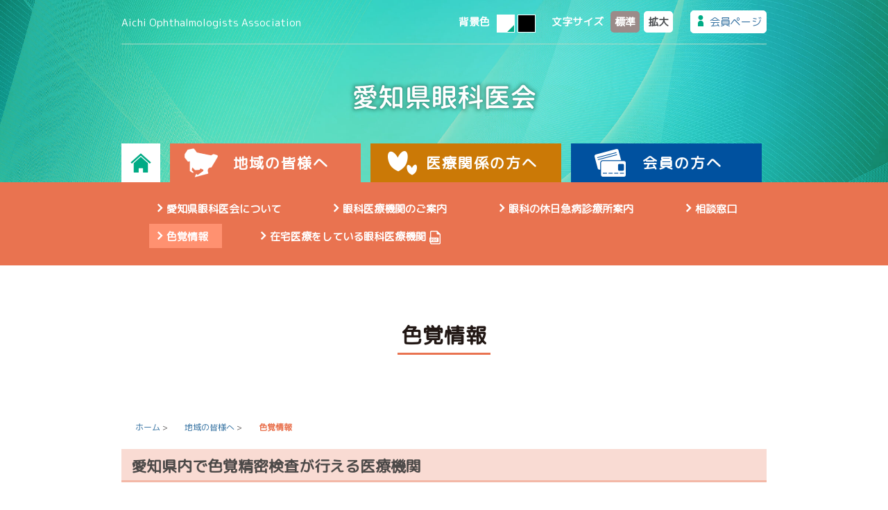

--- FILE ---
content_type: text/html; charset=UTF-8
request_url: http://a-gankai.com/rd/colorvision.php
body_size: 26265
content:
<!DOCTYPE html>
<html dir="ltr" lang="ja">
	<head>
		<meta charset="UTF-8">
        <meta http-equiv="Pragma" content="no-cache">
		<meta name="viewport" content="width=device-width">
		<title>色覚情報 | 地域の皆さまへ - 愛知県眼科医会</title>
		<meta name="description" content="愛知県眼科医会サイトは、目の健康に関する情報や医療機関をご案内しています。">
		<meta name="keywords" content="目,眼科,愛知県眼科医会,眼科医療機関, 休日診察所,日本医師会,日本眼科医会,日本眼科学会">
		<link rel="stylesheet" href="../css/reset.css" type="text/css" media="all">
		<link rel="stylesheet" href="../css/common.css" type="text/css" media="all">
		<link rel="stylesheet" href="../css/layout_pc.css" type="text/css" media="all">
		<link rel="stylesheet" href="../css/layout_sp.css" type="text/css" media="screen">
		<link rel="stylesheet" href="../css/layout_tablet.css" type="text/css" media="screen">
		<link rel="stylesheet" href="../css/slidebars.css" type="text/css" media="screen and (max-width:640px)">
		<link rel="stylesheet" href="../css/page-rd.css" type="text/css" media="all">
		<!--[if lt IE 9]>
			<script src="../js/html5.js"></script>
			<script src="../js/css3-mediaqueries.js"></script>
		<![endif]-->
		<script type="text/javascript" src="../js/import.js"></script>
		<link rel="icon" type="image/x-icon" href="../favicon.ico">
		<link rel="apple-touch-icon" href="../apple-touch-icon.png">
	</head>
	<body id="rd-colorvision" class="rd">
		<div id="top">
			<ul id="sp-menu" class="sb-slide sp">
				<li id="toggle" class="menu sb-toggle-right"><a href="#"><span class="icon"></span></a></li>
				<li class="members"><a href="../mb/">会員ページ</a></li>
			</ul>
		</div>
		<!-- /top -->
		<div id="sb-site">
			<header id="header" class="sb-slide container">
				<div class="container-inner">
					<div class="clearfix">
                    	<div class="secondary clearfix">
                        	<div class="odd">
                            	<p class="h-name_en">Aichi Ophthalmologists Association</p>
                            </div>
                            <div class="even">
                            	<div class="colorsw clearfix">
                                    <p class="text">背景色</p>
                                    <ul id="colorsw-list">
                                        <li class="default changebtn"><a href="#">白</a></li>
                                        <li class="black changebtn"><a href="#">黒</a></li>
                                    </ul><!-- fsize -->
                                </div><!-- fontsize -->
                            	<div class="fontsize clearfix">
                                    <p class="text">文字サイズ</p>
                                    <ul id="fontsize-list">
                                        <li class="default changebtn"><a href="#">標準</a></li>
                                        <li class="large changebtn"><a href="#">拡大</a></li>
                                    </ul><!-- fontsize -->
                                </div><!-- fontsize -->
                                <p class="members">
                                	<a href="../mb/">
                                    	<span>会員ページ</span>
                                    </a>
                                </p>
                            </div>
                        </div><!-- secondary -->
                    	<div class="primary clearfix">
                        	<p class="h-logo">
                            	<a href="../">
                                	<img src="../images/common/h-logo.png" width="261" height="36" alt="愛知県眼科医会">
                                </a>
                            </p><!-- h-logo -->
                        </div><!-- primary -->
					</div>
				</div>
			</header><!-- /header -->
			<nav id="nav" class="container pc">
				<div class="container-inner">
					<ul id="pc-nav" class="clearfix">
						<li class="home"><a href="../">トップページ</a></li>
						<li class="rd"><a href="../rd/">地域の皆さまへ</a></li>
						<li class="dr"><a href="../dr/">医療関係の方へ</a></li>
						<li class="mb"><a href="../mb/">会員の方へ</a></li>
					</ul>
				</div>
			</nav>
			<!-- /navigation -->
			<nav id="subnav" class="container pc">
				<div class="subnav-box rd-box container">
                	<div class="container-inner">
                        <ul class="subnav-list clearfix">
                            <li class="rd-index"><a href="../rd/">愛知県眼科医会について</a></li>
                            <li class="rd-searchmap"><a href="../rd/searchmap/">眼科医療機関のご案内</a></li>
                            <li class="rd-er"><a href="../rd/er.html">眼科の休日急病診療所案内</a></li>
                            <li class="rd-consul"><a href="../rd/consul.html">相談窓口</a></li>
                            <li class="rd-colorvision"><a href="../rd/colorvision.php">色覚情報</a></li>
                            <li class="rd-oushin"><a href="../docs/rd/oushin/2018.pdf">在宅医療をしている眼科医療機関</a></li>
                        </ul>
                    </div>
				</div><!-- rd-box -->
				<div class="subnav-box dr-box container">
                	<div class="container-inner">
                        <ul class="subnav-list clearfix">
                            <li class="dr-index"><a href="../dr/">色覚関係</a></li>
                            <li class="dr-ortho"><a href="../dr/ortho.html">視能訓練士養成施設</a></li>
                            <li class="dr-ssa"><a href="../docs/dr/smart-sight-aichi/2018.pdf">ロービジョンケア関連情報</a></li>
                            <li class="dr-tagengo"><a href="../docs/dr/tagengo.pdf">他言語眼科診療マニュアルの広告</a></li>
                        </ul>
                    </div>
				</div><!-- dr-box -->
				<div class="subnav-box mb-box container">
                	<div class="container-inner">
                        <ul class="subnav-list clearfix">
                            <li class="mb-news"><a href="../mb/news.html">お知らせ</a></li>
                            <li class="mb-download"><a href="../mb/download.html">各種ダウンロード</a></li>
                        </ul>
                    </div>
				</div><!-- mb-box -->
			</nav>
			<!-- /subnav -->
			<div id="content" class="container">
				<div class="container-inner">
                	<div id="title" class="section">
                    	<div class="title-type01 clearfix">
                        	<h1 class="title"><span>色覚情報</span></h1>
                        </div><!-- title-type01 -->
                    </div><!-- title -->
                	<div id="breadcrumb" class="section">
                    	
                    	<ol itemscope itemtype="http://schema.org/BreadcrumbList">
                        	<li itemprop="itemListElement" itemscope itemtype="http://schema.org/ListItem">
                            	<a itemscope itemtype="http://schema.org/Thing" itemprop="item" href="../">
                                	<span itemprop="name">ホーム</span>
                                </a> &gt;
                                <meta itemprop="position" content="1"../>
                            </li>
                            <li itemprop="itemListElement" itemscope itemtype="http://schema.org/ListItem">
                                <a itemscope itemtype="http://schema.org/Thing" itemprop="item" href="../rd/">
                                    <span itemprop="name">地域の皆様へ</span>
                                </a> &gt;
                                <meta itemprop="position" content="2"../>
                            </li>
                            <li itemprop="itemListElement" itemscope itemtype="http://schema.org/ListItem" class="on">
                                <span itemscope itemtype="http://schema.org/Thing" itemprop="item">
                                    <span itemprop="name">色覚情報</span>
                                </span>
                                <meta itemprop="position" content="3"../>
                            </li>
                        </ol>
                        
                    </div><!-- breadcrumb -->
                    <section id="colorvision-prevent" class="section">
                    	<h2 class="title-level01">愛知県内で色覚精密検査が行える医療機関</h2>
                    	<p>予約が必要な場合もありますので、受診の際は各医療機関にお問い合わせ下さい。</p>
                                           		                                                <table class="type02 t100p th-ex">
                                                       <tr>
                                <th class="anchor"><a href="https://www.med.nagoya-u.ac.jp/hospital/" target="_blank">名古屋大学医学部附属病院</a></th>
                                <td>
                                	<p class="text">
                                	名古屋市昭和区鶴舞町65<br>
                                	TEL 052-741-2111                                	</p>
                                	<p class="maplink">
                                		<a href="https://www.google.co.jp/maps/place/%E5%90%8D%E5%8F%A4%E5%B1%8B%E5%A4%A7%E5%AD%A6+%E5%8C%BB%E5%AD%A6%E9%83%A8%E9%99%84%E5%B1%9E%E7%97%85%E9%99%A2/@35.1582604,136.9187303,17z/data=!3m1!4b1!4m5!3m4!1s0x600370be056e345f:0x8c9b09c2b77cb552!8m2!3d35.1582604!4d136.9209243" target="_blank">MAP</a>
                                	</p>
                                </td>
                            </tr>
                                                        <tr>
                                <th class="anchor"><a href="https://chukyo.jcho.go.jp/" target="_blank">独立行政法人地域医療機能推進機構　中京病院</a></th>
                                <td>
                                	<p class="text">
                                	名古屋市南区三条1-1-10<br>
                                	TEL 052-691-7151                                	</p>
                                	<p class="maplink">
                                		<a href="https://www.google.co.jp/maps/place/JCHO+%E4%B8%AD%E4%BA%AC%E7%97%85%E9%99%A2/@35.109906,136.89981,17z/data=!3m1!4b1!4m5!3m4!1s0x1520f920d17113cb:0xc65141a115450b05!8m2!3d35.109906!4d136.902004" target="_blank">MAP</a>
                                	</p>
                                </td>
                            </tr>
                                                        <tr>
                                <th class="anchor"><a href="http://www.yasuma-ganka.or.jp/" target="_blank">医)安間眼科</a></th>
                                <td>
                                	<p class="text">
                                	名古屋市中区大須4-10-50<br>
                                	TEL 052-241-2983                                	</p>
                                	<p class="maplink">
                                		<a href="https://www.google.co.jp/maps/place/%E5%AE%89%E9%96%93%E7%9C%BC%E7%A7%91/@35.158655,136.904552,17z/data=!3m1!4b1!4m5!3m4!1s0x600370cbc8b0b585:0x769b875e0e4e30aa!8m2!3d35.158655!4d136.906746" target="_blank">MAP</a>
                                	</p>
                                </td>
                            </tr>
                                                        <tr>
                                <th class="anchor"><a href="http://www.chukyo-eyeclinic.jp/" target="_blank">中京眼科</a></th>
                                <td>
                                	<p class="text">
                                	名古屋市熱田区三本松町12-22<br>
                                	TEL 052-883-1543                                	</p>
                                	<p class="maplink">
                                		<a href="https://www.google.co.jp/maps/place/%E4%B8%AD%E4%BA%AC%E7%9C%BC%E7%A7%91/@35.1264595,136.911065,17z/data=!3m1!4b1!4m5!3m4!1s0x60037a1744cad083:0x411f9d06b77cfce3!8m2!3d35.1264595!4d136.913259" target="_blank">MAP</a>
                                	</p>
                                </td>
                            </tr>
                                                        <tr>
                                <th class="anchor"><a href="http://ishikai.nagoya/hp/meitouku/7719136/" target="_blank">本郷眼科・神経内科</a></th>
                                <td>
                                	<p class="text">
                                	名古屋市名東区本郷2-83<br>
                                	TEL 052-771-9136                                	</p>
                                	<p class="maplink">
                                		<a href="https://www.google.co.jp/maps/place/%E6%9C%AC%E9%83%B7%E7%9C%BC%E7%A7%91%E3%83%BB%E7%A5%9E%E7%B5%8C%E5%86%85%E7%A7%91/@35.176623,137.012036,17z/data=!3m1!4b1!4m5!3m4!1s0x6003657a0498fcc7:0x630e497e99704e0a!8m2!3d35.176623!4d137.01423" target="_blank">MAP</a>
                                	</p>
                                </td>
                            </tr>
                                                        <tr>
                                <th class="anchor"><a href="https://ganka.nagoya/" target="_blank">名東眼科</a></th>
                                <td>
                                	<p class="text">
                                	名古屋市名東区亀の井1-214-2<br>
                                	TEL 052-703-3711                                	</p>
                                	<p class="maplink">
                                		<a href="https://www.google.co.jp/maps/place/%E5%90%8D%E6%9D%B1%E7%9C%BC%E7%A7%91/@35.162074,136.9932215,17z/data=!3m1!4b1!4m5!3m4!1s0x600365413428f0c1:0xd06eb34ec8710538!8m2!3d35.162074!4d136.9954155" target="_blank">MAP</a>
                                	</p>
                                </td>
                            </tr>
                                                        <tr>
                                <th class="anchor"><a href="https://www.toyota-kai.or.jp/" target="_blank">医)豊田会　刈谷豊田総合病院</a></th>
                                <td>
                                	<p class="text">
                                	刈谷市住吉町5-15<br>
                                	TEL 0566-21-2450                                	</p>
                                	<p class="maplink">
                                		<a href="https://www.google.co.jp/maps/place/%E3%80%92448-0852+%E6%84%9B%E7%9F%A5%E7%9C%8C%E5%88%88%E8%B0%B7%E5%B8%82%E4%BD%8F%E5%90%89%E7%94%BA%EF%BC%95%E4%B8%81%E7%9B%AE%EF%BC%91%EF%BC%95/@34.983592,137.0039152,17z/data=!3m1!4b1!4m5!3m4!1s0x60049c933569d575:0xfe29d3467198365e!8m2!3d34.983592!4d137.0061039" target="_blank">MAP</a>
                                	</p>
                                </td>
                            </tr>
                            						</table>
                    </section><!-- colorvision-prevent -->
                    <section id="colorvision-enlighten" class="section">
                    	<h2 class="title-level01">色覚検査を受けましょう</h2>
                    	<section class="section-s movie-area">
                    		<iframe width="640" height="360" src="https://www.youtube.com/embed/g_vZ1R9MwsQ?rel=0" allow="autoplay; encrypted-media" ></iframe>
                    	</section>
                    </section><!-- colorvision-enlighten -->
                	<section id="contentb" class="section">
                    	<section id="cnav" class="cnav-wrapper clearfix">
                        	<div class="cnav-box rd">
                            	<p class="axis">
                                	<a href="../rd/">
                                    	<span class="text">地域の皆さまへ</span>
                                        <span class="image">
                                        	<img src="../images/common/cnav-rd.png" width="74" height="74" alt="地域の皆さまへ">
                                        </span>
                                    </a>
                                </p>
                                <div class="list-cont">
                                    <ul class="cnav-list">
                                        <li>
                                            <a href="../rd/">愛知県眼科医会について</a>
                                        </li>
                                        <li>
                                            <a href="../rd/searchmap/">眼科医療機関のご案内</a>
                                        </li>
                                        <li>
                                            <a href="../rd/er.html">眼科の休日急病診療所案内</a>
                                        </li>
                                        <li>
                                            <a href="../rd/consul.html">相談窓口</a>
                                        </li>
                                        <li>
                                            <a href="../rd/colorvision.html">色覚情報</a>
                                        </li>
                                        <li>
                                            <a href="../docs/rd/oushin/2018.pdf" target="_blank">在宅診療をしている眼科医療機関</a>
                                        </li>
                                    </ul>
                                </div>
                            </div><!-- rd -->
                        	<div class="cnav-box dr">
                            	<p class="axis">
                                	<a href="../rd/">
                                    	<span class="text">医療関係の方へ</span>
                                        <span class="image">
                                        	<img src="../images/common/cnav-dr.png" width="74" height="74" alt="医療関係の方へ">
                                        </span>
                                    </a>
                                </p>
                                <div class="list-cont">
                                    <ul class="cnav-list">
                                        <li>
                                            <a href="../dr/">色覚関係</a>
                                        </li>
                                        <li>
                                            <a href="../docs/dr/smart-sight-aichi/2018.pdf" target="_blank">ロービジョンケア関連情報</a>
                                        </li>
                                        <li>
                                            <a href="../docs/dr/tagengo.pdf" target="_blank">他言語眼科診療マニュアルの広告</a>
                                        </li>
                                        <li>
                                            <a href="../dr/ortho.html">視能訓練士養成施設</a>
                                        </li>
                                    </ul>
                                </div>
                            </div><!-- dr -->
                        	<div class="cnav-box mb">
                            	<p class="axis">
                                	<a href="../rd/">
                                    	<span class="text">会員の方へ</span>
                                        <span class="image">
                                        	<img src="../images/common/cnav-mb.png" width="74" height="74" alt="会員の方へ">
                                        </span>
                                    </a>
                                </p>
                                <div class="list-cont">
                                	<p>各行事、研修会の予定、各種ダウンロードなどがご利用できます。</p>
                                    <ul class="listmark-temp">
                                    	<li>
                                        	<span class="mark">※</span>会員向け情報をご覧になるには、IDとパスワードが必要になります。<br>ID・パスワードをご希望される会員の方は、事務局までご連絡下さい。
                                        </li>
                                    </ul>
                                    <p class="btn ta-c">
                                    	<a href="../mb/">会員ページはこちら</a>
                                    </p>
                                </div>
                            </div><!-- mb -->
                        </section><!-- cnav -->
                        <section id="cbanner" class="section">
                        	<ul class="cbanner-list clearfix">
                            	<li class="searchmap">
                                	<a href="../rd/searchmap/">
                                    	<span>眼科医療機関</span>
                                    </a>
                                </li>
                            	<li class="rd-colorvision">
                                	<a href="../rd/colorvision.php">
                                    	<span>色覚情報</span>
                                    </a>
                                </li>
                            	<li class="ssa">
                                	<a href="../docs/dr/smart-sight-aichi/2018.pdf" target="_blank">
                                    	<span>ロービジョンケア</span>
                                    </a>
                                </li>
                            	<li class="oushin">
                                	<a href="../docs/rd/oushin/2018.pdf" target="_blank">
                                    	<span>在宅医療</span>
                                    </a>
                                </li>
                            </ul>
                        </section><!-- cbanner -->
                    </section><!-- contentb -->
                </div><!-- container-inner -->
                <p class="pagetop">
                	<a href="#top">
                    	<img src="../images/common/pagetop.png" width="41" height="41" alt="ページ先頭へもどる">
                    </a>
                </p>
            </div><!-- container -->
			<footer id="footer" class="container">
				<div class="container-inner clearfix">
					<div id="fcontents" class="section-s clearfix">
                        <div class="f-sign section-ss">
                            <p class="f-name">
                                <a href="../">愛知県眼科医会</a>
                            </p>
                            <p class="f-address">〒460-0008<br>愛知県名古屋市中区栄4丁目14番28号 <br class="sp">愛知県医師会館内</p>
                        </div><!-- f-sign -->
                        <div class="f-banner">
                        	<ul class="fbanner-list clearfix">
                            	<li class="gankaikai">
                                	<a href="http://www.gankaikai.or.jp/" target="_blank">公益社団法人日本眼科医会</a>
                                </li>
                            	<li class="nichigan">
                                	<a href="http://www.nichigan.or.jp/index.jsp" target="_blank">公益財団法人日本眼科学会</a>
                                </li>
                            	<li class="aichimed">
                                	<a href="https://www.aichi.med.or.jp/" target="_blank">公益社団法人愛知県医師会</a>
                                </li>
                            	<li class="aichikenkonavi">
                                	<a href="https://ssl.aichikenkonavi.com/" target="_blank">あいち健康ナビ</a>
                                </li>
                            </ul>
                        </div><!-- f-banner -->
                    </div><!-- fcontents -->
					<div id="fbottom">
                    	<p class="copyright">Copyright &copy; All rights reserved.</p>
                    </div><!-- fbottom -->
				</div>
			</footer><!-- /footer -->
		</div><!-- /sb-site -->
		<nav id="sp-nav" class="sb-slidebar sb-right sp">
			<ul class="nav clearfix">
                <li class="home"><a href="../">トップページ</a></li>
                <li class="rd"><span class="parent"><span>地域の皆さまへ</span></span>
					<ul class="clearfix">
						<li class="rd-index"><a href="../rd/">愛知県眼科医会について</a></li>
						<li class="rd-searchmap"><a href="../rd/searchmap/">眼科医療機関のご案内</a></li>
						<li class="rd-er"><a href="../rd/er.html">眼科の休日急病診療所案内</a></li>
						<li class="rd-consul"><a href="../rd/consul.html">相談窓口</a></li>
						<li class="rd-colorvision"><a href="../rd/colorvision.php">色覚情報</a></li>
						<li class="rd-oushin"><a href="../docs/rd/oushin/2018.pdf">在宅医療をしている眼科医療機関（PDF）</a></li>
					</ul>
                </li>
                <li class="dr"><span class="parent"><span>医療関係の方へ</span></span>
					<ul class="clearfix">
						<li class="dr-index"><a href="../dr/">色覚関係</a></li>
						<li class="dr-ortho"><a href="../dr/ortho.html">視能訓練士養成施設</a></li>
						<li class="dr-ssa"><a href="../docs/dr/smart-sight-aichi/2018.pdf">ロービジョンケア関連情報（PDF）</a></li>
						<li class="dr-tagengo"><a href="../docs/dr/tagengo.pdf">他言語眼科診療マニュアルの広告（PDF）</a></li>
					</ul>
                </li>
                <li class="mb"><a href="../mb/">会員ログイン</a></li>
			</ul>
		</nav><!-- /sb-slidebar -->
	</body>
</html>


--- FILE ---
content_type: text/html
request_url: http://a-gankai.com/module/include/spnav.html?_=1769140493903
body_size: 2869
content:

			<ul class="nav clearfix">
                <li class="home"><a href="{$root}">トップページ</a></li>
                <li class="rd"><span class="parent"><span>地域の皆様へ</span></span>
					<ul class="clearfix">
						<li class="rd-index"><a href="{$root}rd/">愛知県眼科医会について</a></li>
						<li class="rd-searchmap"><a href="{$root}rd/searchmap/">眼科医療機関のご案内</a></li>
						<li class="rd-er"><a href="{$root}rd/er.html">眼科の休日急病診療所案内</a></li>
						<li class="rd-consul"><a href="{$root}rd/consul.html">相談窓口</a></li>
						<li class="rd-colorvision"><a href="{$root}rd/colorvision.php">色覚情報</a></li>
						<li class="rd-oushin"><a href="{$root}docs/rd/oushin/2018.pdf">在宅医療をしている眼科医療機関（PDF）</a></li>
					</ul>
                </li>
                <li class="dr"><span class="parent"><span>医療関係の方へ</span></span>
					<ul class="clearfix">
						<li class="dr-index"><a href="{$root}dr/">色覚関係</a></li>
                            <li class="dr-lowv_smartsite"><a href="{$root}dr/lowv_smartsite.php">ロービジョンケア関連情報「スマートサイトあいち」</a></li>
                            <li class="dr-column"><a href="{$root}dr/column/">コラム「ロービジョンサポートラボ」</a></li>
						<li class="dr-tagengo"><a href="{$root}docs/dr/tagengo.pdf">多言語眼科診療マニュアルの広告（PDF）</a></li>
						<li class="dr-ortho"><a href="{$root}dr/ortho.html">視能訓練士養成施設</a></li>
					</ul>
                </li>
                <li class="mb mb_off"><a href="{$root}mb/">会員ログイン</a></li>
                <li class="mb mb_on"><span class="parent"><span>会員の方へ</span></span>
					<ul class="clearfix">
						<li class="mb-index"><a href="{$root}mb/">会員サイト トップ</a></li>
                            <li class="mb-gyouji"><a href="{$root}docs/mb/gyouji.pdf" target="_blank">行事予定（PDF）</a></li>
                            <li class="mb-gakujyutsu"><a href="{$root}docs/mb/gakujyutsu.pdf" target="_blank">学術研修会（PDF）</a></li>
                            <li class="mb-news"><a href="{$root}mb/news.html">お知らせ</a></li>
                            <li class="mb-download"><a href="{$root}mb/download.html">各種ダウンロード</a></li>
                            <li class="mb-kaisoku"><a href="{$root}docs/mb/kaisoku.pdf" target="_blank">会則（PDF）</a></li>
							<li class="mb-mlkiyaku"><a href="{$root}docs/mb/mlkiyaku.pdf" target="_blank">メーリングリスト運用規則（PDF）</a></li>
                            <li class="mb-journal"><a href="http://www.yasuma-ganka.or.jp/journal/" target="_blank">眼科ジャーナル</a></li>
					</ul>
                </li>
			</ul>

--- FILE ---
content_type: text/html
request_url: http://a-gankai.com/module/include/contentb.html?_=1769140494463
body_size: 8693
content:

                    	<section id="cnav" class="cnav-wrapper clearfix">
                        	<div class="cnav-box rd">
                            	<p class="axis">
                                	<a href="{$root}rd/">
                                    	<span class="text">地域の皆様へ</span>
                                        <span class="image">
                                        	<img src="{$root}images/common/cnav-rd.png" width="74" height="74" alt="地域の皆様へ">
                                        </span>
                                    </a>
                                </p>
                                <div class="list-cont">
                                    <ul class="cnav-list">
                                        <li>
                                            <a href="{$root}rd/">愛知県眼科医会について</a>
                                        </li>
                                        <li>
                                            <a href="{$root}rd/searchmap/">眼科医療機関のご案内</a>
                                        </li>
                                        <li>
                                            <a href="{$root}rd/er.html">眼科の休日急病診療所案内</a>
                                        </li>
                                        <li>
                                            <a href="{$root}rd/consul.html">相談窓口</a>
                                        </li>
                                        <li>
                                            <a href="{$root}rd/colorvision.php">色覚情報</a>
                                        </li>
                                        <li>
                                            <a href="{$root}docs/rd/oushin/2018.pdf" target="_blank">在宅診療をしている眼科医療機関</a>
                                        </li>
                                    </ul>
                                </div>
                            </div><!-- rd -->
                        	<div class="cnav-box dr">
                            	<p class="axis">
                                	<a href="{$root}dr/">
                                    	<span class="text">医療関係の方へ</span>
                                        <span class="image">
                                        	<img src="{$root}images/common/cnav-dr.png" width="74" height="74" alt="医療関係の方へ">
                                        </span>
                                    </a>
                                </p>
                                <div class="list-cont">
                                    <ul class="cnav-list">
                                        <li>
                                            <a href="{$root}dr/">色覚関係</a>
                                        </li>
                                        <li class="dr-lowv_smartsite"><a href="{$root}dr/lowv_smartsite.php">ロービジョンケア関連情報「スマートサイトあいち」</a></li>
                                        <li class="dr-column"><a href="{$root}dr/column/">コラム「ロービジョンサポートラボ」</a></li>
                                        <li>
                                            <a href="{$root}docs/dr/tagengo.pdf" target="_blank">多言語眼科診療マニュアルの広告</a>
                                        </li>
                                        <li>
                                            <a href="{$root}dr/ortho.html">視能訓練士養成施設</a>
                                        </li>
                                    </ul>
                                </div>
                            </div><!-- dr -->
                        	<div class="cnav-box mb">
                            	<p class="axis">
                                	<a href="{$root}mb/">
                                    	<span class="text">会員の方へ</span>
                                        <span class="image">
                                        	<img src="{$root}images/common/cnav-mb.png" width="74" height="74" alt="会員の方へ">
                                        </span>
                                    </a>
                                </p>
                                <div class="list-cont">
                                	<div class="inner mb_off">
                                        <p>行事予定、研修会の予定、お知らせ、各種ダウンロードなどがご利用できます。</p>
                                        <ul class="listmark-temp">
                                            <li>
                                                <span class="mark">※</span>情報をご覧になるには、IDとパスワードが必要です。ご希望の会員の方は、事務局までご連絡下さい。
                                            </li>
                                        </ul>
                                        <!--
                                        <p class="btn ta-c">
                                            <a href="{$root}mb/">会員ページはこちら</a>
                                        </p>
                                        -->
                                    </div>
                                	<div class="inner mb_on">
                                        <ul class="cnav-list">
                                            <li>
                                                <a href="{$root}mb/">会員サイト トップ</a>
                                            </li>
                                            <li>
                                                <a href="{$root}docs/mb/gyouji.pdf" target="_blank">行事予定（PDF）</a>
                                            </li>
                                            <li>
                                                <a href="{$root}docs/mb/gakujyutsu.pdf" target="_blank">学術研修会（PDF）</a>
                                            </li>
                                            <li>
                                                <a href="{$root}mb/news.html">お知らせ</a>
                                            </li>
                                            <li>
                                                <a href="{$root}mb/download.html">各種ダウンロード</a>
                                            </li>
                                            <li>
                                                <a href="{$root}docs/mb/kaisoku.pdf" target="_blank">会則（PDF）</a>
                                            </li>
											<li >
												<a href="{$root}docs/mb/mlkiyaku.pdf" target="_blank">メーリングリスト運用規則（PDF）</a>
											</li>
                                            <li>
                                                <a href="http://www.yasuma-ganka.or.jp/journal/" target="_blank">眼科ジャーナル</a></li>
                                        </ul>
                                    </div>
                                </div>
                            </div><!-- mb -->
                        </section><!-- cnav -->
                        <section id="cbanner" class="section">
                        	<ul class="cbanner-list clearfix">
                            	<li class="searchmap">
                                	<a href="{$root}rd/searchmap/">
                                    	<span>眼科医療機関</span>
                                    </a>
                                </li>
                            	<li class="rd-colorvision">
                                	<a href="{$root}rd/colorvision.php">
                                    	<span>色覚情報</span>
                                    </a>
                                </li>
                            	<li class="lowv">
                                	<a href="{$root}dr/lowv.php">
                                    	<span>ロービジョンケア</span>
                                    </a>
                                </li>
                            	<li class="oushin">
                                	<a href="{$root}docs/rd/oushin/2018.pdf" target="_blank">
                                    	<span>在宅医療</span>
                                    </a>
                                </li>
                            </ul>
                        </section><!-- cbanner -->
                    

--- FILE ---
content_type: text/html
request_url: http://a-gankai.com/module/include/footer.html?_=1769140494655
body_size: 1819
content:

				<div class="container-inner clearfix">
					<div id="fcontents" class="section-s clearfix">
                        <div class="f-sign section-ss">
                            <p class="f-name">
                                <a href="{$root}">愛知県眼科医会</a>
                            </p>
                            <p class="f-address"><span class="zipcode">〒460-0008</span><br class="sp">愛知県名古屋市中区栄4丁目14番28号 <br class="sp">愛知県医師会館内</p>
                        </div><!-- f-sign -->
                        <div class="f-banner">
                        	<ul class="fbanner-list clearfix">
                            	<li class="gankaikai">
                                	<a href="http://www.gankaikai.or.jp/" target="_blank">公益社団法人日本眼科医会</a>
                                </li>
                            	<li class="nichigan">
                                	<a href="http://www.nichigan.or.jp/index.jsp" target="_blank">公益財団法人日本眼科学会</a>
                                </li>
                            	<li class="aichimed">
                                	<a href="https://www.aichi.med.or.jp/" target="_blank">公益社団法人愛知県医師会</a>
                                </li>
                            	<li class="aichikenkonavi">
                                	<a href="https://ssl.aichikenkonavi.com/" target="_blank">あいち健康ナビ</a>
                                </li>
                            </ul>
                        </div><!-- f-banner -->
                    </div><!-- fcontents -->
					<div id="fbottom">
                    	<p class="copyright">Copyright &copy; All rights reserved.</p>
                    </div><!-- fbottom -->
				</div>

--- FILE ---
content_type: text/html
request_url: http://a-gankai.com/module/include/header.html?_=1769140494835
body_size: 2763
content:


				<div class="container-inner">
					<div class="clearfix">
                    	<div class="secondary clearfix">
                        	<div class="odd">
                            	<p class="h-name_en">Aichi Ophthalmologists Association</p>
                            </div>
                            <div class="even">
                            	<div class="colorsw clearfix">
                                    <p class="text">背景色</p>
                                    <ul id="colorsw-list">
                                        <li class="default changebtn"><a href="#">白</a></li>
                                        <li class="black changebtn"><a href="#">黒</a></li>
                                    </ul><!-- fsize -->
                                </div><!-- fontsize -->
                            	<div class="fontsize clearfix">
                                    <p class="text">文字サイズ</p>
                                    <ul id="fontsize-list">
                                        <li class="default changebtn"><a href="#">標準</a></li>
                                        <li class="large changebtn"><a href="#">拡大</a></li>
                                    </ul><!-- fontsize -->
                                </div><!-- fontsize -->
                            	<div class="viewm clearfix">
                                    <p class="text">表示モード</p>
                                    <ul id="viewm-list">
                                        <li class="pc-mode changebtn"><a href="#">PC</a></li>
                                        <li class="sp-mode changebtn"><a href="#">SP</a></li>
                                    </ul><!-- viewm -->
                                    <p class="closed">
                                        <a href="#"></a>
                                    </p><!-- closed -->
                                </div><!-- viewm -->
                                <p class="members">
                                	<a href="{$root}mb/">
                                    	<span>会員ページ</span>
                                    </a>
                                </p>
                            </div>
                        </div><!-- secondary -->
                    	<div class="primary clearfix">
                        	<p class="h-logo">
                            	<a href="{$root}">
                                	<img src="{$root}images/common/h-logo.png" width="279" height="52" alt="愛知県眼科医会">
                                </a>
                            </p><!-- h-logo -->
                        </div><!-- primary -->
					</div>
				</div>
                
            

--- FILE ---
content_type: text/html
request_url: http://a-gankai.com/module/include/nav.html?_=1769140495015
body_size: 374
content:

				<div class="container-inner">
					<ul id="pc-nav" class="clearfix">
						<li class="home"><a href="{$root}">トップページ</a></li>
						<li class="rd"><a href="{$root}rd/">地域の皆様へ</a></li>
						<li class="dr"><a href="{$root}dr/">医療関係の方へ</a></li>
						<li class="mb"><a href="{$root}mb/">会員の方へ</a></li>
					</ul>
				</div>

--- FILE ---
content_type: text/html
request_url: http://a-gankai.com/module/include/subnav.html?_=1769140495213
body_size: 3131
content:

				<div class="subnav-box rd-box container">
                	<div class="container-inner">
                        <ul class="subnav-list clearfix">
                            <li class="rd-index"><a href="{$root}rd/">愛知県眼科医会について</a></li>
                            <li class="rd-searchmap"><a href="{$root}rd/searchmap/">眼科医療機関のご案内</a></li>
                            <li class="rd-er"><a href="{$root}rd/er.html">眼科の休日急病診療所案内</a></li>
                            <li class="rd-consul"><a href="{$root}rd/consul.html">相談窓口</a></li>
                            <li class="rd-colorvision"><a href="{$root}rd/colorvision.php">色覚情報</a></li>
                            <li class="rd-oushin"><a href="{$root}docs/rd/oushin/2018.pdf" target="_blank">在宅医療をしている眼科医療機関</a></li>
                        </ul>
                    </div>
				</div><!-- rd-box -->
				<div class="subnav-box dr-box container">
                	<div class="container-inner">
                        <ul class="subnav-list clearfix">
                            <li class="dr-index"><a href="{$root}dr/">色覚関係</a></li>
                            <li class="dr-lowv_smartsite"><a href="{$root}dr/lowv_smartsite.php">ロービジョンケア関連情報「スマートサイトあいち」</a></li>
                            <li class="dr-column"><a href="{$root}dr/column/">コラム「ロービジョンサポートラボ」</a></li>
                            <li class="dr-tagengo"><a href="{$root}docs/dr/tagengo.pdf" target="_blank">多言語眼科診療マニュアルの広告（PDF）</a></li>
                            <li class="dr-ortho"><a href="{$root}dr/ortho.html">視能訓練士養成施設</a></li>
                        </ul>
                    </div>
				</div><!-- dr-box -->
				<div class="subnav-box mb-box container">
                	<div class="container-inner">
                        <ul class="subnav-list clearfix">
							<li class="mb-index"><a href="{$root}mb/">会員サイト トップ</a></li>
                            <li class="mb-gyouji"><a href="{$root}docs/mb/gyouji.pdf" target="_blank">行事予定（PDF）</a></li>
                            <li class="mb-gakujyutsu"><a href="{$root}docs/mb/gakujyutsu.pdf" target="_blank">学術研修会（PDF）</a></li>
                            <li class="mb-news"><a href="{$root}mb/news.html">お知らせ</a></li>
                            <li class="mb-download"><a href="{$root}mb/download.html">各種ダウンロード</a></li>
                            <li class="mb-kaisoku"><a href="{$root}docs/mb/kaisoku.pdf" target="_blank">会則（PDF）</a></li>
							 <li class="mb-mlkiyaku"><a href="{$root}docs/mb/mlkiyaku.pdf" target="_blank">メーリングリスト運用規則（PDF）</a></li>
                            <li class="mb-journal"><a href="http://www.yasuma-ganka.or.jp/journal/" target="_blank">眼科ジャーナル</a></li>
                        </ul>
                    </div>
				</div><!-- mb-box -->

--- FILE ---
content_type: text/css
request_url: http://a-gankai.com/css/common.css
body_size: 42726
content:
/*
	COMMON CSS
	version: 1.0.2 (2017.2.15)
	Copyright Bunsosha Inc.
*/


/* CLEAR FIX */

.clearfix:after {
	content: "";
	display: block;
	clear: both;
	height: 0;
	visibility: hidden;
}
.clearfix { min-height: 1px; }
* html .clearfix { height: 1px; }

.clearleft:after {
	content: "";
	display: block;
	clear: left;
	height: 0;
	visibility: hidden;
}
.clearleft { min-height: 1px; }
* html .clearleft { height: 1px; }


/* COMMON GENERAL */

body {
	font-family: 'M PLUS Rounded 1c', 'Hiragino Kaku Gothic ProN', 'ヒラギノ角ゴ ProN W3', 'MS PGothic', arial, helvetica, sans-serif;
	/*font-family: Verdana, Arial, Helvetica, 'メイリオ', Meiryo, 'Hiragino Maru Gothic Pro', 'ヒラギノ丸ゴ Pro W4', Osaka, 'ＭＳ Ｐゴシック', sans-serif;*/
	line-height: 1.7;
	text-align: left;
	color: #333333;
	background: #FFFFFF;
	-webkit-text-size-adjust: 100%;
	-webkit-font-smoothing: antialiased;
}

xmp {
	display: inline;
	font-size: 14px;
	letter-spacing: 0;
}

/* 音声ブラウザ用 */
.speak {
    position: absolute;
    top: -9999px;
    left: -9999px;
    margin: 0;
    padding: 0;
    line-height: 0;
    font-size: 0;
    width: 0;
    height: 0;
}

a:link,
a:visited { text-decoration: underline; }
a:hover { text-decoration: none; }

.txtd-n a,
a.txtd-n { text-decoration: none; }
.txtd-u a,
a.txtd-u,
.txtd-u { text-decoration: underline; }
.txtd-hn a:hover,
a.txtd-hn:hover { text-decoration: none; }
.txtd-hu a:hover,
a.txtd-hu:hover { text-decoration: underline; }

h2,
h3,
h4,
h5,
h6 {
	margin-bottom: 10px;
}

p,
ul,
ol,
dl,
table {
	margin-bottom: 10px;
}

img.ds-b { display: block; }
img.va-md { vertical-align: middle; }
img.va-bl { vertical-align: baseline; }
img.va-bt { vertical-align: bottom; }

.fl-l { float: left; }
.fl-r { float: right; }

.ta-c { text-align: center; }
.ta-l { text-align: left; }
.ta-r { text-align: right; }

.ti1{
	text-indent:1em;
}

.ls1 { letter-spacing: 1px; }
.ls2 { letter-spacing: 2px; }
.ls3 { letter-spacing: 3px; }
.ls4 { letter-spacing: 4px; }
.ls5 { letter-spacing: 5px; }
.ls6 { letter-spacing: 6px; }
.ls7 { letter-spacing: 7px; }
.ls8 { letter-spacing: 8px; }

.ls-05{ letter-spacing:-0.5px; }
.ls-1{ letter-spacing:-1px; }
.ls1em{ letter-spacing:1em; }

.fs10 { font-size: 0.667em; }
.fs11 { font-size: 0.733em; }
.fs12 { font-size: 0.8em; }
.fs13 { font-size: 0.867em; }
.fs14 { font-size: 0.933em; }
.fs15 { font-size: 1em; }
.fs16 { font-size: 1.067em; }
.fs17 { font-size: 1.133em; }
.fs18 { font-size: 1.2em; }
.fs19 { font-size: 1.267em; }
.fs20 { font-size: 1.333em; }
.fs21 { font-size: 1.4em; }
.fs22 { font-size: 1.467em; }
.fs23 { font-size: 1.533em; }
.fs24 { font-size: 1.6em; }
.fs25 { font-size: 1.167em; }
.fs26 { font-size: 1.733em; }
.fs27 { font-size: 1.8em; }
.fs28 { font-size: 1.867em; }
.fs29 { font-size: 1.933em; }
.fs30 { font-size: 2em; }
.fs31 { font-size: 2.067em; }
.fs32 { font-size: 2.133em; }

.fs90p { font-size: .9em; }
.fs80p { font-size: .8em; }
.fs70p { font-size: .7em; }
.fs60p { font-size: .6em; }
.fs50p { font-size: .5em; }

.lh10 { line-height: 1; }
.lh11 { line-height: 1.1; }
.lh12 { line-height: 1.2; }
.lh13 { line-height: 1.3; }
.lh14 { line-height: 1.4; }
.lh15 { line-height: 1.5; }
.lh16 { line-height: 1.6; }
.lh17 { line-height: 1.7; }
.lh18 { line-height: 1.8; }
.lh19 { line-height: 1.9; }
.lh20 { line-height: 2.0; }
.lh21 { line-height: 2.1; }
.lh22 { line-height: 2.2; }
.lh23 { line-height: 2.3; }
.lh24 { line-height: 2.4; }

.fw-n { font-weight: normal; }
.fw-b { font-weight: bold; }

.m0a { margin: 0 auto!Important; }

.m5 { margin: 5px!Important; }
.m10 { margin: 10px!Important; }
.m15 { margin: 15px!Important; }
.m20 { margin: 20px!Important; }
.m25 { margin: 25px!Important; }
.m30 { margin: 30px!Important; }
.m35 { margin: 35px!Important; }
.m40 { margin: 40px!Important; }
.m45 { margin: 45px!Important; }
.m50 { margin: 50px!Important; }

.mt0 { margin-top: 0px!Important; }
.mt5 { margin-top: 5px!Important; }
.mt10 { margin-top: 10px!Important; }
.mt15 { margin-top: 15px!Important; }
.mt20 { margin-top: 20px!Important; }
.mt25 { margin-top: 25px!Important; }
.mt30 { margin-top: 30px!Important; }
.mt35 { margin-top: 35px!Important; }
.mt40 { margin-top: 40px!Important; }
.mt45 { margin-top: 45px!Important; }
.mt50 { margin-top: 50px!Important; }
.mt55 { margin-top: 55px!Important; }
.mt60 { margin-top: 60px!Important; }
.mt65 { margin-top: 65px!Important; }
.mt70 { margin-top: 70px!Important; }
.mt75 { margin-top: 75px!Important; }
.mt80 { margin-top: 80px!Important; }
.mt85 { margin-top: 85px!Important; }
.mt90 { margin-top: 90px!Important; }
.mt95 { margin-top: 95px!Important; }
.mt100 { margin-top: 100px!Important; }

.mr0 { margin-right: 0px!Important; }
.mr5 { margin-right: 5px!Important; }
.mr10 { margin-right: 10px!Important; }
.mr15 { margin-right: 15px!Important; }
.mr20 { margin-right: 20px!Important; }
.mr25 { margin-right: 25px!Important; }
.mr30 { margin-right: 30px!Important; }
.mr35 { margin-right: 35px!Important; }
.mr40 { margin-right: 40px!Important; }
.mr45 { margin-right: 45px!Important; }
.mr50 { margin-right: 50px!Important; }
.mr55 { margin-right: 55px!Important; }
.mr60 { margin-right: 60px!Important; }
.mr65 { margin-right: 65px!Important; }
.mr70 { margin-right: 70px!Important; }
.mr75 { margin-right: 75px!Important; }
.mr80 { margin-right: 80px!Important; }
.mr85 { margin-right: 85px!Important; }
.mr90 { margin-right: 90px!Important; }
.mr95 { margin-right: 95px!Important; }
.mr100 { margin-right: 100px!Important; }

.mb0 { margin-bottom: 0px!Important; }
.mb5 { margin-bottom: 5px!Important; }
.mb10 { margin-bottom: 10px!Important; }
.mb15 { margin-bottom: 15px!Important; }
.mb20 { margin-bottom: 20px!Important; }
.mb25 { margin-bottom: 25px!Important; }
.mb30 { margin-bottom: 30px!Important; }
.mb35 { margin-bottom: 35px!Important; }
.mb40 { margin-bottom: 40px!Important; }
.mb45 { margin-bottom: 45px!Important; }
.mb50 { margin-bottom: 50px!Important; }
.mb55 { margin-bottom: 55px!Important; }
.mb60 { margin-bottom: 60px!Important; }
.mb65 { margin-bottom: 65px!Important; }
.mb70 { margin-bottom: 70px!Important; }
.mb75 { margin-bottom: 75px!Important; }
.mb80 { margin-bottom: 80px!Important; }
.mb85 { margin-bottom: 85px!Important; }
.mb90 { margin-bottom: 90px!Important; }
.mb95 { margin-bottom: 95px!Important; }
.mb100 { margin-bottom: 100px!Important; }

.ml0 { margin-left: 0px!Important; }
.ml5 { margin-left: 5px!Important; }
.ml10 { margin-left: 10px!Important; }
.ml15 { margin-left: 15px!Important; }
.ml20 { margin-left: 20px!Important; }
.ml25 { margin-left: 25px!Important; }
.ml30 { margin-left: 30px!Important; }
.ml35 { margin-left: 35px!Important; }
.ml40 { margin-left: 40px!Important; }
.ml45 { margin-left: 45px!Important; }
.ml50 { margin-left: 50px!Important; }
.ml55 { margin-left: 55px!Important; }
.ml60 { margin-left: 60px!Important; }
.ml65 { margin-left: 65px!Important; }
.ml70 { margin-left: 70px!Important; }
.ml75 { margin-left: 75px!Important; }
.ml80 { margin-left: 80px!Important; }
.ml85 { margin-left: 85px!Important; }
.ml90 { margin-left: 90px!Important; }
.ml95 { margin-left: 95px!Important; }
.ml100 { margin-left: 100px!Important; }

.p5 { padding: 5px!Important; }
.p10 { padding: 10px!Important; }
.p15 { padding: 15px!Important; }
.p20 { padding: 20px!Important; }
.p25 { padding: 25px!Important; }
.p30 { padding: 30px!Important; }
.p35 { padding: 35px!Important; }
.p40 { padding: 40px!Important; }
.p45 { padding: 45px!Important; }
.p50 { padding: 50px!Important; }

.pt0 { padding-top: 0px!Important; }
.pt5 { padding-top: 5px!Important; }
.pt10 { padding-top: 10px!Important; }
.pt15 { padding-top: 15px!Important; }
.pt20 { padding-top: 20px!Important; }
.pt25 { padding-top: 25px!Important; }
.pt30 { padding-top: 30px!Important; }
.pt35 { padding-top: 35px!Important; }
.pt40 { padding-top: 40px!Important; }
.pt45 { padding-top: 45px!Important; }
.pt50 { padding-top: 50px!Important; }
.pt55 { padding-top: 55px!Important; }
.pt60 { padding-top: 60px!Important; }
.pt65 { padding-top: 65px!Important; }
.pt70 { padding-top: 70px!Important; }
.pt75 { padding-top: 75px!Important; }
.pt80 { padding-top: 80px!Important; }
.pt85 { padding-top: 85px!Important; }
.pt90 { padding-top: 90px!Important; }
.pt95 { padding-top: 95px!Important; }
.pt100 { padding-top: 100px!Important; }

.pr0 { padding-right: 0px!Important; }
.pr5 { padding-right: 5px!Important; }
.pr10 { padding-right: 10px!Important; }
.pr15 { padding-right: 15px!Important; }
.pr20 { padding-right: 20px!Important; }
.pr25 { padding-right: 25px!Important; }
.pr30 { padding-right: 30px!Important; }
.pr35 { padding-right: 35px!Important; }
.pr40 { padding-right: 40px!Important; }
.pr45 { padding-right: 45px!Important; }
.pr50 { padding-right: 50px!Important; }
.pr55 { padding-right: 55px!Important; }
.pr60 { padding-right: 60px!Important; }
.pr65 { padding-right: 65px!Important; }
.pr70 { padding-right: 70px!Important; }
.pr75 { padding-right: 75px!Important; }
.pr80 { padding-right: 80px!Important; }
.pr85 { padding-right: 85px!Important; }
.pr90 { padding-right: 90px!Important; }
.pr95 { padding-right: 95px!Important; }
.pr100 { padding-right: 100px!Important; }

.pb0 { padding-bottom: 0px!Important; }
.pb5 { padding-bottom: 5px!Important; }
.pb10 { padding-bottom: 10px!Important; }
.pb15 { padding-bottom: 15px!Important; }
.pb20 { padding-bottom: 20px!Important; }
.pb25 { padding-bottom: 25px!Important; }
.pb30 { padding-bottom: 30px!Important; }
.pb35 { padding-bottom: 35px!Important; }
.pb40 { padding-bottom: 40px!Important; }
.pb45 { padding-bottom: 45px!Important; }
.pb50 { padding-bottom: 50px!Important; }
.pb55 { padding-bottom: 55px!Important; }
.pb60 { padding-bottom: 60px!Important; }
.pb65 { padding-bottom: 65px!Important; }
.pb70 { padding-bottom: 70px!Important; }
.pb75 { padding-bottom: 75px!Important; }
.pb80 { padding-bottom: 80px!Important; }
.pb85 { padding-bottom: 85px!Important; }
.pb90 { padding-bottom: 90px!Important; }
.pb95 { padding-bottom: 95px!Important; }
.pb100 { padding-bottom: 100px!Important; }

.pl0 { padding-left: 0px!Important; }
.pl5 { padding-left: 5px!Important; }
.pl10 { padding-left: 10px!Important; }
.pl15 { padding-left: 15px!Important; }
.pl20 { padding-left: 20px!Important; }
.pl25 { padding-left: 25px!Important; }
.pl30 { padding-left: 30px!Important; }
.pl35 { padding-left: 35px!Important; }
.pl40 { padding-left: 40px!Important; }
.pl45 { padding-left: 45px!Important; }
.pl50 { padding-left: 50px!Important; }
.pl55 { padding-left: 55px!Important; }
.pl60 { padding-left: 60px!Important; }
.pl65 { padding-left: 65px!Important; }
.pl70 { padding-left: 70px!Important; }
.pl75 { padding-left: 75px!Important; }
.pl80 { padding-left: 80px!Important; }
.pl85 { padding-left: 85px!Important; }
.pl90 { padding-left: 90px!Important; }
.pl95 { padding-left: 95px!Important; }
.pl100 { padding-left: 100px!Important; }

.w5p { width: 5%; }
.w10p { width: 10%; }
.w15p { width: 15%; }
.w20p { width: 20%; }
.w25p { width: 25%; }
.w30p { width: 30%; }
.w35p { width: 35%; }
.w40p { width: 40%; }
.w45p { width: 45%; }
.w50p { width: 50%; }
.w55p { width: 55%; }
.w60p { width: 60%; }
.w65p { width: 65%; }
.w70p { width: 70%; }
.w75p { width: 75%; }
.w80p { width: 80% }
.w85p { width: 85% }
.w90p { width: 90%; }
.w95p { width: 95%; }
.w100p { width: 100%; }

.round {
	border-radius: 6px;
	-webkit-border-radius: 6px;
	-moz-border-radius: 6px;
}


/* PC GENERAL */

@media all and (min-width: 641px) {

.sp { display: none; }
.pc { display: block; }
a.pc,
img.pc,
span.pc { display: inline; }

img.pc-ds-b { display: block; }
img.pc-va-md { vertical-align: middle; }
img.pc-va-bl { vertical-align: baseline; }
img.pc-va-bt { vertical-align: bottom; }

.pc-fl-l { float: left; }
.pc-fl-r { float: right; }

.pc-ta-c { text-align: center; }
.pc-ta-l { text-align: left; }
.pc-ta-r { text-align: right; }

.pc-ls1 { letter-spacing: 1px; }
.pc-ls2 { letter-spacing: 2px; }
.pc-ls3 { letter-spacing: 3px; }
.pc-ls4 { letter-spacing: 4px; }
.pc-ls5 { letter-spacing: 5px; }
.pc-ls6 { letter-spacing: 6px; }
.pc-ls7 { letter-spacing: 7px; }
.pc-ls8 { letter-spacing: 8px; }

.pc-fs10 { font-size: 0.667em; }
.pc-fs11 { font-size: 0.733em; }
.pc-fs12 { font-size: 0.8em; }
.pc-fs13 { font-size: 0.867em; }
.pc-fs14 { font-size: 0.933em; }
.pc-fs15 { font-size: 1em; }
.pc-fs16 { font-size: 1.067em; }
.pc-fs17 { font-size: 1.133em; }
.pc-fs18 { font-size: 1.2em; }
.pc-fs19 { font-size: 1.267em; }
.pc-fs20 { font-size: 1.333em; }
.pc-fs21 { font-size: 1.4em; }
.pc-fs22 { font-size: 1.467em; }
.pc-fs23 { font-size: 1.533em; }
.pc-fs24 { font-size: 1.6em; }
.pc-fs25 { font-size: 1.167em; }
.pc-fs26 { font-size: 1.733em; }
.pc-fs27 { font-size: 1.8em; }
.pc-fs28 { font-size: 1.867em; }
.pc-fs29 { font-size: 1.933em; }
.pc-fs30 { font-size: 2em; }
.pc-fs31 { font-size: 2.067em; }
.pc-fs32 { font-size: 2.133em; }

.pc-lh10 { line-height: 1; }
.pc-lh11 { line-height: 1.1; }
.pc-lh12 { line-height: 1.2; }
.pc-lh13 { line-height: 1.3; }
.pc-lh14 { line-height: 1.4; }
.pc-lh15 { line-height: 1.5; }
.pc-lh16 { line-height: 1.6; }
.pc-lh17 { line-height: 1.7; }
.pc-lh18 { line-height: 1.8; }
.pc-lh19 { line-height: 1.9; }
.pc-lh20 { line-height: 2.0; }
.pc-lh21 { line-height: 2.1; }
.pc-lh22 { line-height: 2.2; }
.pc-lh23 { line-height: 2.3; }
.pc-lh24 { line-height: 2.4; }

.pc-m0a { margin: 0 auto!Important; }

.pc-m5 { margin: 5px!Important; }
.pc-m10 { margin: 10px!Important; }
.pc-m15 { margin: 15px!Important; }
.pc-m20 { margin: 20px!Important; }
.pc-m25 { margin: 25px!Important; }
.pc-m30 { margin: 30px!Important; }
.pc-m35 { margin: 35px!Important; }
.pc-m40 { margin: 40px!Important; }
.pc-m45 { margin: 45px!Important; }
.pc-m50 { margin: 50px!Important; }

.pc-mt0 { margin-top: 0px!Important; }
.pc-mt5 { margin-top: 5px!Important; }
.pc-mt10 { margin-top: 10px!Important; }
.pc-mt15 { margin-top: 15px!Important; }
.pc-mt20 { margin-top: 20px!Important; }
.pc-mt25 { margin-top: 25px!Important; }
.pc-mt30 { margin-top: 30px!Important; }
.pc-mt35 { margin-top: 35px!Important; }
.pc-mt40 { margin-top: 40px!Important; }
.pc-mt45 { margin-top: 45px!Important; }
.pc-mt50 { margin-top: 50px!Important; }
.pc-mt55 { margin-top: 55px!Important; }
.pc-mt60 { margin-top: 60px!Important; }
.pc-mt65 { margin-top: 65px!Important; }
.pc-mt70 { margin-top: 70px!Important; }
.pc-mt75 { margin-top: 75px!Important; }
.pc-mt80 { margin-top: 80px!Important; }
.pc-mt85 { margin-top: 85px!Important; }
.pc-mt90 { margin-top: 90px!Important; }
.pc-mt95 { margin-top: 95px!Important; }
.pc-mt100 { margin-top: 100px!Important; }

.pc-mr0 { margin-right: 0px!Important; }
.pc-mr5 { margin-right: 5px!Important; }
.pc-mr10 { margin-right: 10px!Important; }
.pc-mr15 { margin-right: 15px!Important; }
.pc-mr20 { margin-right: 20px!Important; }
.pc-mr25 { margin-right: 25px!Important; }
.pc-mr30 { margin-right: 30px!Important; }
.pc-mr35 { margin-right: 35px!Important; }
.pc-mr40 { margin-right: 40px!Important; }
.pc-mr45 { margin-right: 45px!Important; }
.pc-mr50 { margin-right: 50px!Important; }
.pc-mr55 { margin-right: 55px!Important; }
.pc-mr60 { margin-right: 60px!Important; }
.pc-mr65 { margin-right: 65px!Important; }
.pc-mr70 { margin-right: 70px!Important; }
.pc-mr75 { margin-right: 75px!Important; }
.pc-mr80 { margin-right: 80px!Important; }
.pc-mr85 { margin-right: 85px!Important; }
.pc-mr90 { margin-right: 90px!Important; }
.pc-mr95 { margin-right: 95px!Important; }
.pc-mr100 { margin-right: 100px!Important; }

.pc-mb0 { margin-bottom: 0px!Important; }
.pc-mb5 { margin-bottom: 5px!Important; }
.pc-mb10 { margin-bottom: 10px!Important; }
.pc-mb15 { margin-bottom: 15px!Important; }
.pc-mb20 { margin-bottom: 20px!Important; }
.pc-mb25 { margin-bottom: 25px!Important; }
.pc-mb30 { margin-bottom: 30px!Important; }
.pc-mb35 { margin-bottom: 35px!Important; }
.pc-mb40 { margin-bottom: 40px!Important; }
.pc-mb45 { margin-bottom: 45px!Important; }
.pc-mb50 { margin-bottom: 50px!Important; }
.pc-mb55 { margin-bottom: 55px!Important; }
.pc-mb60 { margin-bottom: 60px!Important; }
.pc-mb65 { margin-bottom: 65px!Important; }
.pc-mb70 { margin-bottom: 70px!Important; }
.pc-mb75 { margin-bottom: 75px!Important; }
.pc-mb80 { margin-bottom: 80px!Important; }
.pc-mb85 { margin-bottom: 85px!Important; }
.pc-mb90 { margin-bottom: 90px!Important; }
.pc-mb95 { margin-bottom: 95px!Important; }
.pc-mb100 { margin-bottom: 100px!Important; }

.pc-ml0 { margin-left: 0px!Important; }
.pc-ml5 { margin-left: 5px!Important; }
.pc-ml10 { margin-left: 10px!Important; }
.pc-ml15 { margin-left: 15px!Important; }
.pc-ml20 { margin-left: 20px!Important; }
.pc-ml25 { margin-left: 25px!Important; }
.pc-ml30 { margin-left: 30px!Important; }
.pc-ml35 { margin-left: 35px!Important; }
.pc-ml40 { margin-left: 40px!Important; }
.pc-ml45 { margin-left: 45px!Important; }
.pc-ml50 { margin-left: 50px!Important; }
.pc-ml55 { margin-left: 55px!Important; }
.pc-ml60 { margin-left: 60px!Important; }
.pc-ml65 { margin-left: 65px!Important; }
.pc-ml70 { margin-left: 70px!Important; }
.pc-ml75 { margin-left: 75px!Important; }
.pc-ml80 { margin-left: 80px!Important; }
.pc-ml85 { margin-left: 85px!Important; }
.pc-ml90 { margin-left: 90px!Important; }
.pc-ml95 { margin-left: 95px!Important; }
.pc-ml100 { margin-left: 100px!Important; }

.pc-p5 { padding: 5px!Important; }
.pc-p10 { padding: 10px!Important; }
.pc-p15 { padding: 15px!Important; }
.pc-p20 { padding: 20px!Important; }
.pc-p25 { padding: 25px!Important; }
.pc-p30 { padding: 30px!Important; }
.pc-p35 { padding: 35px!Important; }
.pc-p40 { padding: 40px!Important; }
.pc-p45 { padding: 45px!Important; }
.pc-p50 { padding: 50px!Important; }

.pc-pt0 { padding-top: 0px!Important; }
.pc-pt5 { padding-top: 5px!Important; }
.pc-pt10 { padding-top: 10px!Important; }
.pc-pt15 { padding-top: 15px!Important; }
.pc-pt20 { padding-top: 20px!Important; }
.pc-pt25 { padding-top: 25px!Important; }
.pc-pt30 { padding-top: 30px!Important; }
.pc-pt35 { padding-top: 35px!Important; }
.pc-pt40 { padding-top: 40px!Important; }
.pc-pt45 { padding-top: 45px!Important; }
.pc-pt50 { padding-top: 50px!Important; }
.pc-pt55 { padding-top: 55px!Important; }
.pc-pt60 { padding-top: 60px!Important; }
.pc-pt65 { padding-top: 65px!Important; }
.pc-pt70 { padding-top: 70px!Important; }
.pc-pt75 { padding-top: 75px!Important; }
.pc-pt80 { padding-top: 80px!Important; }
.pc-pt85 { padding-top: 85px!Important; }
.pc-pt90 { padding-top: 90px!Important; }
.pc-pt95 { padding-top: 95px!Important; }
.pc-pt100 { padding-top: 100px!Important; }

.pc-pr0 { padding-right: 0px!Important; }
.pc-pr5 { padding-right: 5px!Important; }
.pc-pr10 { padding-right: 10px!Important; }
.pc-pr15 { padding-right: 15px!Important; }
.pc-pr20 { padding-right: 20px!Important; }
.pc-pr25 { padding-right: 25px!Important; }
.pc-pr30 { padding-right: 30px!Important; }
.pc-pr35 { padding-right: 35px!Important; }
.pc-pr40 { padding-right: 40px!Important; }
.pc-pr45 { padding-right: 45px!Important; }
.pc-pr50 { padding-right: 50px!Important; }
.pc-pr55 { padding-right: 55px!Important; }
.pc-pr60 { padding-right: 60px!Important; }
.pc-pr65 { padding-right: 65px!Important; }
.pc-pr70 { padding-right: 70px!Important; }
.pc-pr75 { padding-right: 75px!Important; }
.pc-pr80 { padding-right: 80px!Important; }
.pc-pr85 { padding-right: 85px!Important; }
.pc-pr90 { padding-right: 90px!Important; }
.pc-pr95 { padding-right: 95px!Important; }
.pc-pr100 { padding-right: 100px!Important; }

.pc-pb0 { padding-bottom: 0px!Important; }
.pc-pb5 { padding-bottom: 5px!Important; }
.pc-pb10 { padding-bottom: 10px!Important; }
.pc-pb15 { padding-bottom: 15px!Important; }
.pc-pb20 { padding-bottom: 20px!Important; }
.pc-pb25 { padding-bottom: 25px!Important; }
.pc-pb30 { padding-bottom: 30px!Important; }
.pc-pb35 { padding-bottom: 35px!Important; }
.pc-pb40 { padding-bottom: 40px!Important; }
.pc-pb45 { padding-bottom: 45px!Important; }
.pc-pb50 { padding-bottom: 50px!Important; }
.pc-pb55 { padding-bottom: 55px!Important; }
.pc-pb60 { padding-bottom: 60px!Important; }
.pc-pb65 { padding-bottom: 65px!Important; }
.pc-pb70 { padding-bottom: 70px!Important; }
.pc-pb75 { padding-bottom: 75px!Important; }
.pc-pb80 { padding-bottom: 80px!Important; }
.pc-pb85 { padding-bottom: 85px!Important; }
.pc-pb90 { padding-bottom: 90px!Important; }
.pc-pb95 { padding-bottom: 95px!Important; }
.pc-pb100 { padding-bottom: 100px!Important; }

.pc-pl0 { padding-left: 0px!Important; }
.pc-pl5 { padding-left: 5px!Important; }
.pc-pl10 { padding-left: 10px!Important; }
.pc-pl15 { padding-left: 15px!Important; }
.pc-pl20 { padding-left: 20px!Important; }
.pc-pl25 { padding-left: 25px!Important; }
.pc-pl30 { padding-left: 30px!Important; }
.pc-pl35 { padding-left: 35px!Important; }
.pc-pl40 { padding-left: 40px!Important; }
.pc-pl45 { padding-left: 45px!Important; }
.pc-pl50 { padding-left: 50px!Important; }
.pc-pl55 { padding-left: 55px!Important; }
.pc-pl60 { padding-left: 60px!Important; }
.pc-pl65 { padding-left: 65px!Important; }
.pc-pl70 { padding-left: 70px!Important; }
.pc-pl75 { padding-left: 75px!Important; }
.pc-pl80 { padding-left: 80px!Important; }
.pc-pl85 { padding-left: 85px!Important; }
.pc-pl90 { padding-left: 90px!Important; }
.pc-pl95 { padding-left: 95px!Important; }
.pc-pl100 { padding-left: 100px!Important; }

.pc-w5p { width: 5%; }
.pc-w10p { width: 10%; }
.pc-w15p { width: 15%; }
.pc-w20p { width: 20%; }
.pc-w25p { width: 25%; }
.pc-w30p { width: 30%; }
.pc-w35p { width: 35%; }
.pc-w40p { width: 40%; }
.pc-w45p { width: 45%; }
.pc-w50p { width: 50%; }
.pc-w55p { width: 55%; }
.pc-w60p { width: 60%; }
.pc-w65p { width: 65%; }
.pc-w70p { width: 70%; }
.pc-w75p { width: 75%; }
.pc-w80p { width: 80% }
.pc-w85p { width: 85% }
.pc-w90p { width: 90%; }
.pc-w95p { width: 95%; }
.pc-w100p { width: 100%; }

.w5 { width: 5px; }
.w10 { width: 10px; }
.w15 { width: 15px; }
.w20 { width: 20px; }
.w25 { width: 25px; }
.w30 { width: 30px; }
.w35 { width: 35px; }
.w40 { width: 40px; }
.w45 { width: 45px; }
.w50 { width: 50px; }
.w55 { width: 55px; }
.w60 { width: 60px; }
.w65 { width: 65px; }
.w70 { width: 70px; }
.w75 { width: 75px; }
.w80 { width: 80px; }
.w85 { width: 85px; }
.w90 { width: 90px; }
.w95 { width: 95px; }
.w100 { width: 100px; }
.w105 { width: 105px; }
.w110 { width: 110px; }
.w115 { width: 115px; }
.w120 { width: 120px; }
.w125 { width: 125px; }
.w130 { width: 130px; }
.w135 { width: 135px; }
.w140 { width: 140px; }
.w145 { width: 145px; }
.w150 { width: 150px; }
.w155 { width: 155px; }
.w160 { width: 160px; }
.w165 { width: 165px; }
.w170 { width: 170px; }
.w175 { width: 175px; }
.w180 { width: 180px; }
.w185 { width: 185px; }
.w190 { width: 190px; }
.w195 { width: 195px; }
.w200 { width: 200px; }
.w205 { width: 205px; }
.w210 { width: 210px; }
.w215 { width: 215px; }
.w220 { width: 220px; }
.w225 { width: 225px; }
.w230 { width: 230px; }
.w235 { width: 235px; }
.w240 { width: 240px; }
.w245 { width: 245px; }
.w250 { width: 250px; }
.w255 { width: 255px; }
.w260 { width: 260px; }
.w265 { width: 265px; }
.w270 { width: 270px; }
.w275 { width: 275px; }
.w280 { width: 280px; }
.w285 { width: 285px; }
.w290 { width: 290px; }
.w295 { width: 295px; }
.w300 { width: 300px; }
.w305 { width: 305px; }
.w310 { width: 310px; }
.w315 { width: 315px; }
.w320 { width: 320px; }
.w325 { width: 325px; }
.w330 { width: 330px; }
.w335 { width: 335px; }
.w340 { width: 340px; }
.w345 { width: 345px; }
.w350 { width: 350px; }
.w355 { width: 355px; }
.w360 { width: 360px; }
.w365 { width: 365px; }
.w370 { width: 370px; }
.w375 { width: 375px; }
.w380 { width: 380px; }
.w385 { width: 385px; }
.w390 { width: 390px; }
.w395 { width: 395px; }
.w400 { width: 400px; }
.w405 { width: 405px; }
.w410 { width: 410px; }
.w415 { width: 415px; }
.w420 { width: 420px; }
.w425 { width: 425px; }
.w430 { width: 430px; }
.w435 { width: 435px; }
.w440 { width: 440px; }
.w445 { width: 445px; }
.w450 { width: 450px; }
.w455 { width: 455px; }
.w460 { width: 460px; }
.w465 { width: 465px; }
.w470 { width: 470px; }
.w475 { width: 475px; }
.w480 { width: 480px; }
.w485 { width: 485px; }
.w490 { width: 490px; }
.w495 { width: 495px; }
.w500 { width: 500px; }
.w505 { width: 505px; }
.w510 { width: 510px; }
.w515 { width: 515px; }
.w520 { width: 520px; }
.w525 { width: 525px; }
.w530 { width: 530px; }
.w535 { width: 535px; }
.w540 { width: 540px; }
.w545 { width: 545px; }
.w550 { width: 550px; }
.w555 { width: 555px; }
.w560 { width: 560px; }
.w565 { width: 565px; }
.w570 { width: 570px; }
.w575 { width: 575px; }
.w580 { width: 580px; }
.w585 { width: 585px; }
.w590 { width: 590px; }
.w595 { width: 595px; }
.w600 { width: 600px; }
.w605 { width: 605px; }
.w610 { width: 610px; }
.w615 { width: 615px; }
.w620 { width: 620px; }
.w625 { width: 625px; }
.w630 { width: 630px; }
.w635 { width: 635px; }
.w640 { width: 640px; }
.w645 { width: 645px; }
.w650 { width: 650px; }
.w655 { width: 655px; }
.w660 { width: 660px; }
.w665 { width: 665px; }
.w670 { width: 670px; }
.w675 { width: 675px; }
.w680 { width: 680px; }
.w685 { width: 685px; }
.w690 { width: 690px; }
.w695 { width: 695px; }
.w700 { width: 700px; }
.w705 { width: 705px; }
.w710 { width: 710px; }
.w715 { width: 715px; }
.w720 { width: 720px; }
.w725 { width: 725px; }
.w730 { width: 730px; }
.w735 { width: 735px; }
.w740 { width: 740px; }
.w745 { width: 745px; }
.w750 { width: 750px; }
.w755 { width: 755px; }
.w760 { width: 760px; }
.w765 { width: 765px; }
.w770 { width: 770px; }
.w775 { width: 775px; }
.w780 { width: 780px; }
.w785 { width: 785px; }
.w790 { width: 790px; }
.w795 { width: 795px; }
.w800 { width: 800px; }
.w805 { width: 805px; }
.w810 { width: 810px; }
.w815 { width: 815px; }
.w820 { width: 820px; }
.w825 { width: 825px; }
.w830 { width: 830px; }
.w835 { width: 835px; }
.w840 { width: 840px; }
.w845 { width: 845px; }
.w850 { width: 850px; }
.w855 { width: 855px; }
.w860 { width: 860px; }
.w865 { width: 865px; }
.w870 { width: 870px; }
.w875 { width: 875px; }
.w880 { width: 880px; }
.w885 { width: 885px; }
.w890 { width: 890px; }
.w895 { width: 895px; }
.w900 { width: 900px; }
.w905 { width: 905px; }
.w910 { width: 910px; }
.w915 { width: 915px; }
.w920 { width: 920px; }
.w925 { width: 925px; }
.w930 { width: 930px; }
.w935 { width: 935px; }
.w940 { width: 940px; }
.w945 { width: 945px; }
.w950 { width: 950px; }
.w955 { width: 955px; }
.w960 { width: 960px; }
.w965 { width: 965px; }
.w970 { width: 970px; }
.w975 { width: 975px; }
.w980 { width: 980px; }
.w985 { width: 985px; }
.w990 { width: 990px; }
.w995 { width: 995px; }
.w1000 { width: 1000px; }

}


/* SP GENERAL */

@media only screen and (max-width: 640px) {

* {
	-webkit-box-sizing: border-box;
	-moz-box-sizing: border-box;
	-o-box-sizing: border-box;
	-ms-box-sizing: border-box;
	box-sizing: border-box;
}

.pc { display: none!important; }
.sp { display: block; }
a.sp,
img.sp,
span.sp { display: inline; }

img { max-width: 100%; height: auto; }
img.img-fit { width: 100%; height: auto; }
img.sp-ds-b { display: block; }
img.sp-va-md { vertical-align: middle; }
img.sp-va-bl { vertical-align: baseline; }
img.sp-va-bt { vertical-align: bottom; }

.sp-fl-l { float: left; }
.sp-fl-r { float: right; }

.sp-ta-c { text-align: center; }
.sp-ta-l { text-align: left; }
.sp-ta-r { text-align: right; }

.sp-ls-05{ letter-spacing:-0.5px; }
.sp-ls-1{ letter-spacing:-1px; }
.sp-ls1em{ letter-spacing:1em; }

.sp-ls1 { letter-spacing: 1px; }
.sp-ls2 { letter-spacing: 2px; }
.sp-ls3 { letter-spacing: 3px; }
.sp-ls4 { letter-spacing: 4px; }
.sp-ls5 { letter-spacing: 5px; }
.sp-ls6 { letter-spacing: 6px; }
.sp-ls7 { letter-spacing: 7px; }
.sp-ls8 { letter-spacing: 8px; }

.sp-fs10 { font-size: 10px; }
.sp-fs11 { font-size: 11px; }
.sp-fs12 { font-size: 12px; }
.sp-fs13 { font-size: 13px; }
.sp-fs14 { font-size: 14px; }
.sp-fs15 { font-size: 15px; }
.sp-fs16 { font-size: 16px; }
.sp-fs17 { font-size: 17px; }
.sp-fs18 { font-size: 18px; }
.sp-fs19 { font-size: 19px; }
.sp-fs20 { font-size: 20px; }
.sp-fs21 { font-size: 21px; }
.sp-fs22 { font-size: 22px; }
.sp-fs23 { font-size: 23px; }
.sp-fs24 { font-size: 24px; }
.sp-fs25 { font-size: 25px; }
.sp-fs26 { font-size: 26px; }
.sp-fs27 { font-size: 27px; }
.sp-fs28 { font-size: 28px; }
.sp-fs29 { font-size: 29px; }
.sp-fs30 { font-size: 30px; }
.sp-fs31 { font-size: 31px; }
.sp-fs32 { font-size: 32px; }

.sp-lh10 { line-height: 1; }
.sp-lh11 { line-height: 1.1; }
.sp-lh12 { line-height: 1.2; }
.sp-lh13 { line-height: 1.3; }
.sp-lh14 { line-height: 1.4; }
.sp-lh15 { line-height: 1.5; }
.sp-lh16 { line-height: 1.6; }
.sp-lh17 { line-height: 1.7; }
.sp-lh18 { line-height: 1.8; }
.sp-lh19 { line-height: 1.9; }
.sp-lh20 { line-height: 2.0; }
.sp-lh21 { line-height: 2.1; }
.sp-lh22 { line-height: 2.2; }
.sp-lh23 { line-height: 2.3; }
.sp-lh24 { line-height: 2.4; }

.sp-m0a { margin: 0 auto!Important; }

.sp-m5 { margin: 5px!Important; }
.sp-m10 { margin: 10px!Important; }
.sp-m15 { margin: 15px!Important; }
.sp-m20 { margin: 20px!Important; }
.sp-m25 { margin: 25px!Important; }
.sp-m30 { margin: 30px!Important; }
.sp-m35 { margin: 35px!Important; }
.sp-m40 { margin: 40px!Important; }
.sp-m45 { margin: 45px!Important; }
.sp-m50 { margin: 50px!Important; }

.sp-mt0 { margin-top: 0px!Important; }
.sp-mt5 { margin-top: 5px!Important; }
.sp-mt10 { margin-top: 10px!Important; }
.sp-mt15 { margin-top: 15px!Important; }
.sp-mt20 { margin-top: 20px!Important; }
.sp-mt25 { margin-top: 25px!Important; }
.sp-mt30 { margin-top: 30px!Important; }
.sp-mt35 { margin-top: 35px!Important; }
.sp-mt40 { margin-top: 40px!Important; }
.sp-mt45 { margin-top: 45px!Important; }
.sp-mt50 { margin-top: 50px!Important; }
.sp-mt55 { margin-top: 55px!Important; }
.sp-mt60 { margin-top: 60px!Important; }
.sp-mt65 { margin-top: 65px!Important; }
.sp-mt70 { margin-top: 70px!Important; }
.sp-mt75 { margin-top: 75px!Important; }
.sp-mt80 { margin-top: 80px!Important; }
.sp-mt85 { margin-top: 85px!Important; }
.sp-mt90 { margin-top: 90px!Important; }
.sp-mt95 { margin-top: 95px!Important; }
.sp-mt100 { margin-top: 100px!Important; }

.sp-mr0 { margin-right: 0px!Important; }
.sp-mr5 { margin-right: 5px!Important; }
.sp-mr10 { margin-right: 10px!Important; }
.sp-mr15 { margin-right: 15px!Important; }
.sp-mr20 { margin-right: 20px!Important; }
.sp-mr25 { margin-right: 25px!Important; }
.sp-mr30 { margin-right: 30px!Important; }
.sp-mr35 { margin-right: 35px!Important; }
.sp-mr40 { margin-right: 40px!Important; }
.sp-mr45 { margin-right: 45px!Important; }
.sp-mr50 { margin-right: 50px!Important; }
.sp-mr55 { margin-right: 55px!Important; }
.sp-mr60 { margin-right: 60px!Important; }
.sp-mr65 { margin-right: 65px!Important; }
.sp-mr70 { margin-right: 70px!Important; }
.sp-mr75 { margin-right: 75px!Important; }
.sp-mr80 { margin-right: 80px!Important; }
.sp-mr85 { margin-right: 85px!Important; }
.sp-mr90 { margin-right: 90px!Important; }
.sp-mr95 { margin-right: 95px!Important; }
.sp-mr100 { margin-right: 100px!Important; }

.sp-mb0 { margin-bottom: 0px!Important; }
.sp-mb5 { margin-bottom: 5px!Important; }
.sp-mb10 { margin-bottom: 10px!Important; }
.sp-mb15 { margin-bottom: 15px!Important; }
.sp-mb20 { margin-bottom: 20px!Important; }
.sp-mb25 { margin-bottom: 25px!Important; }
.sp-mb30 { margin-bottom: 30px!Important; }
.sp-mb35 { margin-bottom: 35px!Important; }
.sp-mb40 { margin-bottom: 40px!Important; }
.sp-mb45 { margin-bottom: 45px!Important; }
.sp-mb50 { margin-bottom: 50px!Important; }
.sp-mb55 { margin-bottom: 55px!Important; }
.sp-mb60 { margin-bottom: 60px!Important; }
.sp-mb65 { margin-bottom: 65px!Important; }
.sp-mb70 { margin-bottom: 70px!Important; }
.sp-mb75 { margin-bottom: 75px!Important; }
.sp-mb80 { margin-bottom: 80px!Important; }
.sp-mb85 { margin-bottom: 85px!Important; }
.sp-mb90 { margin-bottom: 90px!Important; }
.sp-mb95 { margin-bottom: 95px!Important; }
.sp-mb100 { margin-bottom: 100px!Important; }

.sp-ml0 { margin-left: 0px!Important; }
.sp-ml5 { margin-left: 5px!Important; }
.sp-ml10 { margin-left: 10px!Important; }
.sp-ml15 { margin-left: 15px!Important; }
.sp-ml20 { margin-left: 20px!Important; }
.sp-ml25 { margin-left: 25px!Important; }
.sp-ml30 { margin-left: 30px!Important; }
.sp-ml35 { margin-left: 35px!Important; }
.sp-ml40 { margin-left: 40px!Important; }
.sp-ml45 { margin-left: 45px!Important; }
.sp-ml50 { margin-left: 50px!Important; }
.sp-ml55 { margin-left: 55px!Important; }
.sp-ml60 { margin-left: 60px!Important; }
.sp-ml65 { margin-left: 65px!Important; }
.sp-ml70 { margin-left: 70px!Important; }
.sp-ml75 { margin-left: 75px!Important; }
.sp-ml80 { margin-left: 80px!Important; }
.sp-ml85 { margin-left: 85px!Important; }
.sp-ml90 { margin-left: 90px!Important; }
.sp-ml95 { margin-left: 95px!Important; }
.sp-ml100 { margin-left: 100px!Important; }

.sp-p5 { padding: 5px!Important; }
.sp-p10 { padding: 10px!Important; }
.sp-p15 { padding: 15px!Important; }
.sp-p20 { padding: 20px!Important; }
.sp-p25 { padding: 25px!Important; }
.sp-p30 { padding: 30px!Important; }
.sp-p35 { padding: 35px!Important; }
.sp-p40 { padding: 40px!Important; }
.sp-p45 { padding: 45px!Important; }
.sp-p50 { padding: 50px!Important; }

.sp-pt0 { padding-top: 0px!Important; }
.sp-pt5 { padding-top: 5px!Important; }
.sp-pt10 { padding-top: 10px!Important; }
.sp-pt15 { padding-top: 15px!Important; }
.sp-pt20 { padding-top: 20px!Important; }
.sp-pt25 { padding-top: 25px!Important; }
.sp-pt30 { padding-top: 30px!Important; }
.sp-pt35 { padding-top: 35px!Important; }
.sp-pt40 { padding-top: 40px!Important; }
.sp-pt45 { padding-top: 45px!Important; }
.sp-pt50 { padding-top: 50px!Important; }
.sp-pt55 { padding-top: 55px!Important; }
.sp-pt60 { padding-top: 60px!Important; }
.sp-pt65 { padding-top: 65px!Important; }
.sp-pt70 { padding-top: 70px!Important; }
.sp-pt75 { padding-top: 75px!Important; }
.sp-pt80 { padding-top: 80px!Important; }
.sp-pt85 { padding-top: 85px!Important; }
.sp-pt90 { padding-top: 90px!Important; }
.sp-pt95 { padding-top: 95px!Important; }
.sp-pt100 { padding-top: 100px!Important; }

.sp-pr0 { padding-right: 0px!Important; }
.sp-pr5 { padding-right: 5px!Important; }
.sp-pr10 { padding-right: 10px!Important; }
.sp-pr15 { padding-right: 15px!Important; }
.sp-pr20 { padding-right: 20px!Important; }
.sp-pr25 { padding-right: 25px!Important; }
.sp-pr30 { padding-right: 30px!Important; }
.sp-pr35 { padding-right: 35px!Important; }
.sp-pr40 { padding-right: 40px!Important; }
.sp-pr45 { padding-right: 45px!Important; }
.sp-pr50 { padding-right: 50px!Important; }
.sp-pr55 { padding-right: 55px!Important; }
.sp-pr60 { padding-right: 60px!Important; }
.sp-pr65 { padding-right: 65px!Important; }
.sp-pr70 { padding-right: 70px!Important; }
.sp-pr75 { padding-right: 75px!Important; }
.sp-pr80 { padding-right: 80px!Important; }
.sp-pr85 { padding-right: 85px!Important; }
.sp-pr90 { padding-right: 90px!Important; }
.sp-pr95 { padding-right: 95px!Important; }
.sp-pr100 { padding-right: 100px!Important; }

.sp-pb0 { padding-bottom: 0px!Important; }
.sp-pb5 { padding-bottom: 5px!Important; }
.sp-pb10 { padding-bottom: 10px!Important; }
.sp-pb15 { padding-bottom: 15px!Important; }
.sp-pb20 { padding-bottom: 20px!Important; }
.sp-pb25 { padding-bottom: 25px!Important; }
.sp-pb30 { padding-bottom: 30px!Important; }
.sp-pb35 { padding-bottom: 35px!Important; }
.sp-pb40 { padding-bottom: 40px!Important; }
.sp-pb45 { padding-bottom: 45px!Important; }
.sp-pb50 { padding-bottom: 50px!Important; }
.sp-pb55 { padding-bottom: 55px!Important; }
.sp-pb60 { padding-bottom: 60px!Important; }
.sp-pb65 { padding-bottom: 65px!Important; }
.sp-pb70 { padding-bottom: 70px!Important; }
.sp-pb75 { padding-bottom: 75px!Important; }
.sp-pb80 { padding-bottom: 80px!Important; }
.sp-pb85 { padding-bottom: 85px!Important; }
.sp-pb90 { padding-bottom: 90px!Important; }
.sp-pb95 { padding-bottom: 95px!Important; }
.sp-pb100 { padding-bottom: 100px!Important; }

.sp-pl0 { padding-left: 0px!Important; }
.sp-pl5 { padding-left: 5px!Important; }
.sp-pl10 { padding-left: 10px!Important; }
.sp-pl15 { padding-left: 15px!Important; }
.sp-pl20 { padding-left: 20px!Important; }
.sp-pl25 { padding-left: 25px!Important; }
.sp-pl30 { padding-left: 30px!Important; }
.sp-pl35 { padding-left: 35px!Important; }
.sp-pl40 { padding-left: 40px!Important; }
.sp-pl45 { padding-left: 45px!Important; }
.sp-pl50 { padding-left: 50px!Important; }
.sp-pl55 { padding-left: 55px!Important; }
.sp-pl60 { padding-left: 60px!Important; }
.sp-pl65 { padding-left: 65px!Important; }
.sp-pl70 { padding-left: 70px!Important; }
.sp-pl75 { padding-left: 75px!Important; }
.sp-pl80 { padding-left: 80px!Important; }
.sp-pl85 { padding-left: 85px!Important; }
.sp-pl90 { padding-left: 90px!Important; }
.sp-pl95 { padding-left: 95px!Important; }
.sp-pl100 { padding-left: 100px!Important; }

.sp-w5 { width: 5px; }
.sp-w10 { width: 10px; }
.sp-w15 { width: 15px; }
.sp-w20 { width: 20px; }
.sp-w25 { width: 25px; }
.sp-w30 { width: 30px; }
.sp-w35 { width: 35px; }
.sp-w40 { width: 40px; }
.sp-w45 { width: 45px; }
.sp-w50 { width: 50px; }
.sp-w55 { width: 55px; }
.sp-w60 { width: 60px; }
.sp-w65 { width: 65px; }
.sp-w70 { width: 70px; }
.sp-w75 { width: 75px; }
.sp-w80 { width: 80px; }
.sp-w85 { width: 85px; }
.sp-w90 { width: 90px; }
.sp-w95 { width: 95px; }
.sp-w100 { width: 100px; }
.sp-w105 { width: 105px; }
.sp-w110 { width: 110px; }
.sp-w115 { width: 115px; }
.sp-w120 { width: 120px; }
.sp-w125 { width: 125px; }
.sp-w130 { width: 130px; }
.sp-w135 { width: 135px; }
.sp-w140 { width: 140px; }
.sp-w145 { width: 145px; }
.sp-w150 { width: 150px; }
.sp-w155 { width: 155px; }
.sp-w160 { width: 160px; }
.sp-w165 { width: 165px; }
.sp-w170 { width: 170px; }
.sp-w175 { width: 175px; }
.sp-w180 { width: 180px; }
.sp-w185 { width: 185px; }
.sp-w190 { width: 190px; }
.sp-w195 { width: 195px; }
.sp-w200 { width: 200px; }
.sp-w205 { width: 205px; }
.sp-w210 { width: 210px; }
.sp-w215 { width: 215px; }
.sp-w220 { width: 220px; }
.sp-w225 { width: 225px; }
.sp-w230 { width: 230px; }
.sp-w235 { width: 235px; }
.sp-w240 { width: 240px; }
.sp-w245 { width: 245px; }
.sp-w250 { width: 250px; }
.sp-w255 { width: 255px; }
.sp-w260 { width: 260px; }
.sp-w265 { width: 265px; }
.sp-w270 { width: 270px; }
.sp-w275 { width: 275px; }
.sp-w280 { width: 280px; }
.sp-w285 { width: 285px; }
.sp-w290 { width: 290px; }
.sp-w295 { width: 295px; }
.sp-w300 { width: 300px; }
.sp-w305 { width: 305px; }
.sp-w310 { width: 310px; }
.sp-w315 { width: 315px; }
.sp-w320 { width: 320px; }
.sp-w325 { width: 325px; }
.sp-w330 { width: 330px; }
.sp-w335 { width: 335px; }
.sp-w340 { width: 340px; }
.sp-w345 { width: 345px; }
.sp-w350 { width: 350px; }
.sp-w355 { width: 355px; }
.sp-w360 { width: 360px; }
.sp-w365 { width: 365px; }
.sp-w370 { width: 370px; }
.sp-w375 { width: 375px; }
.sp-w380 { width: 380px; }
.sp-w385 { width: 385px; }
.sp-w390 { width: 390px; }
.sp-w395 { width: 395px; }
.sp-w400 { width: 400px; }
.sp-w405 { width: 405px; }
.sp-w410 { width: 410px; }
.sp-w415 { width: 415px; }
.sp-w420 { width: 420px; }
.sp-w425 { width: 425px; }
.sp-w430 { width: 430px; }
.sp-w435 { width: 435px; }
.sp-w440 { width: 440px; }
.sp-w445 { width: 445px; }
.sp-w450 { width: 450px; }
.sp-w455 { width: 455px; }
.sp-w460 { width: 460px; }
.sp-w465 { width: 465px; }
.sp-w470 { width: 470px; }
.sp-w475 { width: 475px; }
.sp-w480 { width: 480px; }
.sp-w485 { width: 485px; }
.sp-w490 { width: 490px; }
.sp-w495 { width: 495px; }
.sp-w500 { width: 500px; }
.sp-w505 { width: 505px; }
.sp-w510 { width: 510px; }
.sp-w515 { width: 515px; }
.sp-w520 { width: 520px; }
.sp-w525 { width: 525px; }
.sp-w530 { width: 530px; }
.sp-w535 { width: 535px; }
.sp-w540 { width: 540px; }
.sp-w545 { width: 545px; }
.sp-w550 { width: 550px; }
.sp-w555 { width: 555px; }
.sp-w560 { width: 560px; }
.sp-w565 { width: 565px; }
.sp-w570 { width: 570px; }
.sp-w575 { width: 575px; }
.sp-w580 { width: 580px; }
.sp-w585 { width: 585px; }
.sp-w590 { width: 590px; }
.sp-w595 { width: 595px; }
.sp-w600 { width: 600px; }
.sp-w605 { width: 605px; }
.sp-w610 { width: 610px; }
.sp-w615 { width: 615px; }
.sp-w620 { width: 620px; }
.sp-w625 { width: 625px; }
.sp-w630 { width: 630px; }
.sp-w635 { width: 635px; }
.sp-w640 { width: 640px; }
.sp-w645 { width: 645px; }
.sp-w650 { width: 650px; }
.sp-w655 { width: 655px; }
.sp-w660 { width: 660px; }
.sp-w665 { width: 665px; }
.sp-w670 { width: 670px; }
.sp-w675 { width: 675px; }
.sp-w680 { width: 680px; }
.sp-w685 { width: 685px; }
.sp-w690 { width: 690px; }
.sp-w695 { width: 695px; }
.sp-w700 { width: 700px; }
.sp-w705 { width: 705px; }
.sp-w710 { width: 710px; }
.sp-w715 { width: 715px; }
.sp-w720 { width: 720px; }
.sp-w725 { width: 725px; }
.sp-w730 { width: 730px; }
.sp-w735 { width: 735px; }
.sp-w740 { width: 740px; }
.sp-w745 { width: 745px; }
.sp-w750 { width: 750px; }
.sp-w755 { width: 755px; }
.sp-w760 { width: 760px; }
.sp-w765 { width: 765px; }
.sp-w770 { width: 770px; }
.sp-w775 { width: 775px; }
.sp-w780 { width: 780px; }
.sp-w785 { width: 785px; }
.sp-w790 { width: 790px; }
.sp-w795 { width: 795px; }
.sp-w800 { width: 800px; }
.sp-w805 { width: 805px; }
.sp-w810 { width: 810px; }
.sp-w815 { width: 815px; }
.sp-w820 { width: 820px; }
.sp-w825 { width: 825px; }
.sp-w830 { width: 830px; }
.sp-w835 { width: 835px; }
.sp-w840 { width: 840px; }
.sp-w845 { width: 845px; }
.sp-w850 { width: 850px; }
.sp-w855 { width: 855px; }
.sp-w860 { width: 860px; }
.sp-w865 { width: 865px; }
.sp-w870 { width: 870px; }
.sp-w875 { width: 875px; }
.sp-w880 { width: 880px; }
.sp-w885 { width: 885px; }
.sp-w890 { width: 890px; }
.sp-w895 { width: 895px; }
.sp-w900 { width: 900px; }
.sp-w905 { width: 905px; }
.sp-w910 { width: 910px; }
.sp-w915 { width: 915px; }
.sp-w920 { width: 920px; }
.sp-w925 { width: 925px; }
.sp-w930 { width: 930px; }
.sp-w935 { width: 935px; }
.sp-w940 { width: 940px; }
.sp-w945 { width: 945px; }
.sp-w950 { width: 950px; }
.sp-w955 { width: 955px; }
.sp-w960 { width: 960px; }
.sp-w965 { width: 965px; }
.sp-w970 { width: 970px; }
.sp-w975 { width: 975px; }
.sp-w980 { width: 980px; }
.sp-w985 { width: 985px; }
.sp-w990 { width: 990px; }
.sp-w995 { width: 995px; }
.sp-w1000 { width: 1000px; }

.sp-w5p { width: 5%; }
.sp-w10p { width: 10%; }
.sp-w15p { width: 15%; }
.sp-w20p { width: 20%; }
.sp-w25p { width: 25%; }
.sp-w30p { width: 30%; }
.sp-w35p { width: 35%; }
.sp-w40p { width: 40%; }
.sp-w45p { width: 45%; }
.sp-w50p { width: 50%; }
.sp-w55p { width: 55%; }
.sp-w60p { width: 60%; }
.sp-w65p { width: 65%; }
.sp-w70p { width: 70%; }
.sp-w75p { width: 75%; }
.sp-w80p { width: 80% }
.sp-w85p { width: 85% }
.sp-w90p { width: 90%; }
.sp-w95p { width: 95%; }
.sp-w100p { width: 100%; }

 }


--- FILE ---
content_type: text/css
request_url: http://a-gankai.com/css/layout_pc.css
body_size: 37517
content:
@charset "UTF-8";
@media all and (min-width: 641px) {
  body {
    font-size: 93.75%;
    /* 15pt */
    color: #4c4948;
    background: #FFFFFF;
    line-height: 1.714285;
  }
  a,
  span,
  img {
    transition-duration: 0.3s;
    -webkit-transition-duration: 0.3s;
    -moz-transition-duration: 0.3s;
    -o-transition-duration: 0.3s;
    -ms-transition-duration: 0.3s;
  }
  a, a:link, a:visited {
    color: #3471a1;
    text-decoration: none;
  }
  a:hover {
    color: #3471a1;
    text-decoration: underline;
  }
  .container {
    width: 100%;
  }
  .container-inner {
    width: 930px;
    margin: 0 auto;
  }
  .pc-anchor {
    margin-top: -80px !important;
    padding-top: 80px !important;
  }
  #sb-site {
    background-color: #ffffff;
    transition-duration: 0.3s;
    -webkit-transition-duration: 0.3s;
    -moz-transition-duration: 0.3s;
    -o-transition-duration: 0.3s;
    -ms-transition-duration: 0.3s;
  }
  #sb-site.black {
    background-color: #000000;
  }
  #sb-site.black #content p,
  #sb-site.black #content a,
  #sb-site.black #content ul,
  #sb-site.black #content dl,
  #sb-site.black #content table {
    color: #ffffff;
  }
  #sb-site.black #content a {
    text-decoration: underline;
  }
  #sb-site.black #content a:hover {
    text-decoration: none;
  }
  /* HEADER */
  #header {
    background-image: url(../images/common/h-bg.jpg);
    background-position: center center;
    background-repeat: no-repeat;
    background-size: cover;
    margin: 0;
    padding: 0;
  }
  #header .container-inner {
    padding: 10px 0 30px;
  }
  #header .primary {
    padding: 50px 0;
    text-align: center;
  }
  #header .h-logo a:hover {
    text-decoration: none;
    filter: alpha(opacity=60);
    /* IE 6,7*/
    -ms-filter: "alpha(opacity=60)";
    /* IE 8,9 */
    -moz-opacity: 0.6;
    /* FF , Netscape */
    -khtml-opacity: 0.6;
    /* Safari 1.x */
    opacity: 0.6;
    zoom: 1;
    /*IE*/
  }
  #header .secondary {
    padding: 5px 0;
    border-bottom: 1px solid #aed8c6;
  }
  #header .secondary .odd {
    float: left;
    width: 270px;
  }
  #header .secondary .even {
    float: right;
    width: 650px;
    text-align: right;
  }
  #header .secondary .h-name_en {
    margin: 5px 0 0;
    color: #ffffff;
  }
  #header .secondary .colorsw,
  #header .secondary .colorsw .text,
  #header .secondary .colorsw #colorsw-list,
  #header .secondary .colorsw #colorsw-list > li,
  #header .secondary .fontsize,
  #header .secondary .fontsize #fontsize-list,
  #header .secondary .fontsize #fontsize-list > li,
  #header .secondary .fontsize .text,
  #header .secondary .viewm,
  #header .secondary .viewm #viewm-list,
  #header .secondary .viewm #viewm-list > li,
  #header .secondary .members {
    display: inline-block;
    vertical-align: middle;
  }
  #header .secondary .colorsw,
  #header .secondary .fontsize,
  #header .secondary .members {
    text-align: left;
  }
  #header .secondary .colorsw {
    margin-right: 20px;
  }
  #header .secondary .colorsw .text {
    margin-right: 5px;
    color: #ffffff;
    font-weight: bold;
  }
  #header .secondary .colorsw #colorsw-list li {
    width: 24px;
    height: 24px;
    margin: 0 1px;
  }
  #header .secondary .colorsw #colorsw-list li a {
    display: block;
    width: 100%;
    height: 100%;
    text-indent: 100%;
    white-space: nowrap;
    overflow: hidden;
    border: 1px solid #ffffff;
  }
  #header .secondary .colorsw #colorsw-list li.on a {
    position: relative;
  }
  #header .secondary .colorsw #colorsw-list li.on a:after {
    content: "";
    display: block;
    width: 0;
    height: 0;
    position: absolute;
    bottom: 0;
    right: 0;
    margin: auto;
  }
  #header .secondary .colorsw #colorsw-list li.default a {
    background-color: #ffffff;
  }
  #header .secondary .colorsw #colorsw-list li.black a {
    background-color: #000000;
  }
  #header .secondary .colorsw #colorsw-list li.default a:after {
    border-top: 5px solid transparent;
    border-right: 5px solid #00ab85;
    border-bottom: 5px solid #00ab85;
    border-left: 5px solid transparent;
  }
  #header .secondary .colorsw #colorsw-list li.black a:after {
    border-top: 5px solid transparent;
    border-right: 5px solid #ffffff;
    border-bottom: 5px solid #ffffff;
    border-left: 5px solid transparent;
  }
  #header .secondary .fontsize {
    display: inline-block;
    vertical-align: middle;
    margin-right: 20px;
  }
  #header .secondary .fontsize .text {
    margin-right: 5px;
    color: #ffffff;
    font-weight: bold;
  }
  #header .secondary .fontsize #fontsize-list li {
    margin: 0 1px;
  }
  #header .secondary .fontsize #fontsize-list li a {
    display: block;
    padding: 3px 6px;
    color: #4b4e51;
    font-weight: bold;
    text-decoration: none;
    background-color: #ffffff;
    border-radius: 5px;
  }
  #header .secondary .fontsize #fontsize-list li a:hover,
  #header .secondary .fontsize #fontsize-list li.on a {
    color: #ffffff;
    background-color: #9b8b89;
  }
  /*
#header .secondary .viewm{
	display:inline-block;
	vertical-align:middle;
	margin-right:20px;
    display: none;
}
#header .secondary .viewm .text{
	display:inline-block;
	vertical-align:middle;
	margin-right:5px;
	color:#ffffff;
	font-weight:bold;
}
#header .secondary .viewm #viewm-list{
    letter-spacing: -.4em;
}
#header .secondary .viewm #viewm-list li{
    letter-spacing: normal;
	margin:0;
}
#header .secondary .viewm #viewm-list li a{
	display:block;
	padding:3px 6px;
	color:#4b4e51;
	font-weight:bold;
	text-decoration:none;
	background-color:#ffffff;
	border-radius:5px;
}
#header .secondary .viewm #viewm-list li.pc-mode a{
	border-radius:5px 0 0 5px;
}
#header .secondary .viewm #viewm-list li.sp-mode a{
	border-radius: 0 5px 5px 0;
}
#header .secondary .viewm #viewm-list li a:hover,
#header .secondary .viewm #viewm-list li.on a{
	background-color:#e0eee8;
}
#header .secondary .viewm .closed{
    display: none;
}
*/
  .viewm {
    display: none;
    height: 50px;
    padding: 10px 10px 0;
    text-align: center;
    background-color: #ffffff;
  }
  .viewm .text {
    display: inline-block;
    vertical-align: middle;
    margin-right: 5px;
    font-weight: bold;
  }
  .viewm #viewm-list {
    display: inline-block;
    vertical-align: middle;
    letter-spacing: -.4em;
  }
  .viewm #viewm-list li {
    display: inline-block;
    vertical-align: middle;
    letter-spacing: normal;
    margin: 0;
  }
  .viewm #viewm-list li a {
    display: block;
    padding: 3px 6px;
    color: #4b4e51;
    font-weight: bold;
    text-decoration: none;
    background-color: #e0eee8;
    border-radius: 5px;
  }
  .viewm #viewm-list li.pc-mode a {
    border-radius: 5px 0 0 5px;
  }
  .viewm #viewm-list li.sp-mode a {
    border-radius: 0 5px 5px 0;
  }
  .viewm #viewm-list li a:hover,
  .viewm #viewm-list li a:active,
  .viewm #viewm-list li.on a {
    color: #ffffff;
    background-color: #96bfad;
  }
  .viewm .closed {
    display: none;
    position: absolute;
    top: 10px;
    right: 10px;
    bottom: 10px;
    margin: auto;
    width: 20px;
    height: 20px;
    background: url(../images/common/sp_nav_close.png) center right no-repeat;
    background-size: auto auto;
    background-size: 20px 20px;
  }
  .viewm .closed a {
    display: block;
    width: 20px;
    height: 20px;
    background: url(../images/common/sp_nav_close.png) center right no-repeat;
    background-size: auto auto;
    background-size: 20px 20px;
  }
  #header .secondary .members a {
    display: block;
    padding: 3px 6px 3px 27px;
    text-decoration: none;
    background-image: url(../images/common/h-members-icon.png);
    background-position: 10px 6px;
    background-repeat: no-repeat;
    background-size: 8px 16px;
    background-color: #ffffff;
    border: 1px solid #ffffff;
    border-radius: 5px;
  }
  #header .secondary .members a:hover {
    background-color: #e0eee8;
  }
  #sb-site.black #header {
    background-image: url(../images/common/h-bg_bk.jpg);
  }
  #sb-site.black #header .secondary {
    border-bottom: 1px solid #ffffff;
  }
  #sb-site.black #header .secondary .members a {
    color: #ffffff;
    background-color: #000000;
    border: 1px solid #ffffff;
  }
  #sb-site.black #header .secondary .members a:hover {
    background-color: #555555;
  }
  /* NAV */
  #nav {
    height: 56px;
    margin: -56px 0 0 0;
  }
  #nav #pc-nav {
    width: 100%;
    height: 56px;
    margin: 0;
  }
  #nav li {
    float: left;
    width: 275px;
    height: 56px;
    margin-right: 14px;
  }
  #nav li:last-child {
    margin-right: 0;
  }
  #nav li.home {
    width: 56px;
  }
  #nav li a {
    display: block;
    padding-right: 30px;
    padding-left: 75px;
    margin-bottom: 0;
    color: #ffffff;
    font-size: 21px;
    font-weight: bold;
    letter-spacing: 1.5pt;
    line-height: 56px;
    text-align: center;
    text-decoration: none;
  }
  #nav li.on a {
    position: relative;
    z-index: 1;
  }
  #nav li.rd a {
    background-color: #e97350;
    background-image: url(../images/common/nav-rd.png);
    background-position: 20px center;
    background-repeat: no-repeat;
    background-size: 50px 42px;
  }
  #nav li.rd a:hover {
    background-color: #FF9170;
  }
  #nav li.dr a {
    background-color: #cb7906;
    background-image: url(../images/common/nav-dr.png);
    background-position: 25px center;
    background-repeat: no-repeat;
    background-size: 42px 35px;
  }
  #nav li.dr a:hover {
    background-color: #d59232;
  }
  #nav li.mb a {
    background-color: #00519f;
    background-image: url(../images/common/nav-mb.png);
    background-position: 34px center;
    background-repeat: no-repeat;
    background-size: 45px 40px;
  }
  #nav li.mb a:hover {
    background-color: #3374b2;
  }
  #nav li.home a {
    overflow: hidden;
    padding: 0;
    text-indent: 100%;
    white-space: nowrap;
    background-image: url(../images/common/nav-home.png);
    background-color: #ffffff;
    background-position: center center;
    background-repeat: no-repeat;
    background-size: 30px 28px;
  }
  #nav li.home a:hover,
  #nav li.home.on a {
    background-color: #cceee7;
  }
  /* SUBNAV */
  #subnav {
    margin: 0;
  }
  #subnav .subnav-box {
    display: none;
  }
  #subnav .subnav-box.on {
    display: block;
  }
  #subnav .subnav-box.rd-box {
    background-color: #e97350;
  }
  #subnav .subnav-box.dr-box {
    background-color: #cb7906;
  }
  #subnav .subnav-box.mb-box {
    background-color: #00519f;
  }
  body.rd #subnav .subnav-box.rd-box,
  body.dr #subnav .subnav-box.dr-box,
  body.mb #subnav .subnav-box.mb-box {
    display: block;
  }
  #subnav .subnav-box .subnav-list {
    padding: 20px 0;
  }
  #subnav .subnav-box .subnav-list > li {
    display: inline-block;
    margin: 0 0 5px 40px;
  }
  #subnav .subnav-box .subnav-list > li a {
    display: block;
    padding: 6px 20px 4px 25px;
    color: #ffffff;
    font-weight: bold;
    text-decoration: none;
    background-image: url(../images/common/anchor-w.png);
    background-position: 12px 11px;
    background-repeat: no-repeat;
    background-size: 8px 12px;
  }
  #subnav .subnav-box .subnav-list > li a:hover {
    background-color: #ffffff;
  }
  #subnav .subnav-box.rd-box .subnav-list > li.on a,
  #subnav .subnav-box.rd-box .subnav-list > li a:hover {
    background-color: #FF9170;
  }
  #subnav .subnav-box.dr-box .subnav-list > li.on a,
  #subnav .subnav-box.dr-box .subnav-list > li a:hover {
    background-color: #d59232;
  }
  #subnav .subnav-box.mb-box .subnav-list > li.on a,
  #subnav .subnav-box.mb-box .subnav-list > li a:hover {
    background-color: #3374b2;
  }
  /* FOOTER */
  #footer {
    background-color: #00ab85;
    border-top: 1px solid transparent;
  }
  #footer .container-inner {
    padding: 20px 0;
  }
  #footer #fcontents .f-sign {
    margin-bottom: 20px;
  }
  #footer #fcontents .f-name a {
    color: #ffffff;
  }
  #footer #fcontents .f-address {
    margin-bottom: 0;
    color: #ffffff;
    text-align: center;
  }
  #footer #fcontents .f-name {
    margin-bottom: 5px;
    color: #ffffff;
    text-align: center;
  }
  #footer #fcontents .f-address .zipcode {
    margin-right: 15px;
  }
  #footer #fcontents .f-banner .fbanner-list {
    letter-spacing: -.4em;
    text-align: center;
  }
  #footer #fcontents .f-banner .fbanner-list > li {
    display: inline-block;
    width: 208px;
    margin: 0 5px;
    letter-spacing: normal;
  }
  #footer #fcontents .f-banner .fbanner-list > li a {
    display: block;
    padding: 7px 7px 7px 27px;
    color: #00ab85;
    font-size: 0.93em;
    font-weight: bold;
    text-align: left;
    text-decoration: none;
    background-color: #ffffff;
    background-image: url(../images/common/anchor-gr.png);
    background-position: 13px 12px;
    background-repeat: no-repeat;
    background-size: 8px 12px;
  }
  #footer #fcontents .f-banner .fbanner-list > li a:hover {
    background-color: #cceee7;
  }
  #footer .copyright {
    font-size: 0.8em;
    margin: 0;
    color: #ffffff;
    text-align: center;
  }
  #sb-site.black #footer {
    background-color: #000000;
    border-top: 1px solid #ffffff;
  }
  #sb-site.black #footer #fcontents .f-banner .fbanner-list > li a {
    color: #ffffff;
    background-color: #000000;
    background-image: url(../images/common/anchor-w.png);
    border: 1px solid #ffffff;
  }
  #sb-site.black #footer #fcontents .f-banner .fbanner-list > li a:hover {
    background-color: #555555;
  }
  /* NAVIGATION */
  #toggle {
    display: none;
  }
  .fixed {
    position: fixed;
    left: 0;
    right: 0;
    width: 100%;
    top: -40px;
    -webkit-box-shadow: 0 2px 2px rgba(0, 0, 0, .2);
    box-shadow: 0 2px 2px rgba(0, 0, 0, .2);
    z-index: 9999;
  }
  /* TITLE */
  #title {
    height: 150px;
  }
  #title .title-type01 {
    padding-top: 56px;
  }
  #title .title-type02 {
    padding-top: 45px;
  }
  #title .level01 {
    margin-bottom: 15px;
    color: #221815;
    font-size: 1.071em;
    font-weight: bold;
    letter-spacing: 1px;
    line-height: 1.0;
    text-align: center;
  }
  #title .title {
    margin-bottom: 0;
    color: #221815;
    font-size: 2em;
    font-weight: bold;
    letter-spacing: 1px;
    line-height: 1.0;
    text-align: center;
  }
  #title .title span {
    display: inline-block;
    padding: 0 5px 10px;
  }
  body.rd #title .title span {
    border-bottom: 3px solid #e97350;
  }
  body.dr #title .title span {
    border-bottom: 3px solid #cb7906;
  }
  body.mb #title .title span {
    border-bottom: 3px solid #00519f;
  }
  #sb-site.black #title .level01 {
    color: #ffffff;
  }
  #sb-site.black #title .title {
    color: #ffffff;
  }
  #sb-site.black #title .title span {
    border-bottom: 3px solid #ffffff;
  }
  /* CONTENT */
  #content .container-inner {
    padding: 20px 0;
  }
  #breadcrumb {
    margin-bottom: 20px;
  }
  #breadcrumb li {
    display: inline-block;
    vertical-align: middle;
    font-size: 80%;
  }
  #breadcrumb li.on {
    font-weight: bold;
  }
  body.rd #breadcrumb li.on {
    color: #e97350;
  }
  body.dr #breadcrumb li.on {
    color: #cb7906;
  }
  body.mb #breadcrumb li.on {
    color: #00519f;
  }
  #sb-site.black #breadcrumb li,
  #sb-site.black #breadcrumb li a,
  #sb-site.black #breadcrumb li.on {
    color: #ffffff;
  }
  #main {
    float: left;
    width: 680px;
  }
  #side {
    float: right;
    width: 240px;
  }
  .section {
    margin-bottom: 40px;
  }
  .section-s {
    margin-bottom: 30px;
  }
  .section-ss {
    margin-bottom: 20px;
  }
  .pagetop {
    position: fixed;
    bottom: 10px;
    right: 10px;
    text-align: right;
    margin: 0;
    z-index: 5000;
  }
  .pagetop a:hover {
    text-decoration: none;
  }
  .inlink {
    margin-top: -75px;
    padding-top: 75px;
  }
  /* CONTENTB */
  /* CNAV */
  #contentb {
    margin-top: 80px;
  }
  #contentb #cnav {
    margin-bottom: 30px;
  }
  #contentb #cnav .cnav-box {
    width: 293px;
  }
  #contentb #cnav .cnav-box:first-child {
    float: left;
    margin-right: 20px;
  }
  #contentb #cnav .cnav-box:nth-child(2) {
    float: left;
  }
  #contentb #cnav .cnav-box:last-child {
    float: right;
  }
  #contentb #cnav .cnav-box .axis {
    height: 74px;
    margin: 0 0 10px;
  }
  #contentb #cnav .cnav-box .axis a {
    display: block;
    position: relative;
    padding: 10px 0;
    text-decoration: none;
  }
  #contentb #cnav .cnav-box .axis .image {
    position: absolute;
    top: 0;
    left: 16px;
    line-height: 0;
    border-radius: 50%;
  }
  #contentb #cnav .cnav-box .axis .text {
    display: block;
    margin-bottom: 0;
    padding: 7px 0 10px 94px;
    color: #ffffff;
    font-size: 1.4em;
    font-weight: bold;
    letter-spacing: 1.5pt;
  }
  #contentb #cnav .cnav-box.rd .axis .image,
  #contentb #cnav .cnav-box.rd .axis .text {
    background-color: #e97350;
  }
  #contentb #cnav .cnav-box.rd .axis a:hover .image,
  #contentb #cnav .cnav-box.rd .axis a:hover .text {
    background-color: #FF9170;
  }
  #contentb #cnav .cnav-box.dr .axis .image,
  #contentb #cnav .cnav-box.dr .axis .text {
    background-color: #cb7906;
  }
  #contentb #cnav .cnav-box.dr .axis a:hover .image,
  #contentb #cnav .cnav-box.dr .axis a:hover .text {
    background-color: #d59232;
  }
  #contentb #cnav .cnav-box.mb .axis .image,
  #contentb #cnav .cnav-box.mb .axis .text {
    background-color: #00519f;
  }
  #contentb #cnav .cnav-box.mb .axis a:hover .image,
  #contentb #cnav .cnav-box.mb .axis a:hover .text {
    background-color: #3374b2;
  }
  #contentb #cnav .cnav-box .list-cont {
    background-color: #ffffff;
    margin-top: -22px;
    padding: 20px 20px 20px;
  }
  #contentb #cnav .cnav-box .list-cont .inner.mb_off {
    display: block;
  }
  body.mb #contentb #cnav .cnav-box .list-cont .inner.mb_off {
    display: none;
  }
  #contentb #cnav .cnav-box .list-cont .inner.mb_on {
    display: none;
  }
  body.mb #contentb #cnav .cnav-box .list-cont .inner.mb_on {
    display: block;
  }
  #contentb #cnav .cnav-box .list-cont .cnav-list > li {
    margin-bottom: 5px;
  }
  #contentb #cnav .cnav-box .list-cont .cnav-list > li a {
    display: block;
    padding-left: 13px;
    color: #584f53;
    font-weight: bold;
  }
  #contentb #cnav .cnav-box.rd .list-cont .cnav-list > li a {
    background: url(../images/common/anchor-rd.png) no-repeat 0 5px;
    background-size: 8px 12px;
  }
  #contentb #cnav .cnav-box.dr .list-cont .cnav-list > li a {
    background: url(../images/common/anchor-dr.png) no-repeat 0 5px;
    background-size: 8px 12px;
  }
  #contentb #cnav .cnav-box.mb .list-cont .cnav-list > li a {
    background: url(../images/common/anchor-mb.png) no-repeat 0 5px;
    background-size: 8px 12px;
  }
  #contentb #cnav .cnav-box.mb .btn a {
    display: inline-block;
    padding: 4px 20px 4px 33px;
    color: #ffffff;
    font-weight: bold;
    text-decoration: none;
    background-image: url(../images/common/anchor-w.png);
    background-position: 18px 11px;
    background-repeat: no-repeat;
    background-color: #00519f;
    background-size: 8px 12px;
  }
  #contentb #cnav .cnav-box.mb .btn a:hover {
    background-color: #007EF7;
  }
  /* CBANNER */
  #contentb #cbanner .cbanner-list {
    letter-spacing: -.4em;
  }
  #contentb #cbanner .cbanner-list > li {
    float: left;
    width: 216px;
    margin-right: 22px;
    letter-spacing: normal;
  }
  #contentb #cbanner .cbanner-list > li:nth-child(3) {
    margin-right: 0;
  }
  #contentb #cbanner .cbanner-list > li:last-child {
    float: right;
    margin-right: 0;
  }
  #contentb #cbanner .cbanner-list > li a {
    display: block;
    text-align: center;
    text-decoration: none;
    height: 75px;
    background-color: #00ab85;
    border: 2px solid #398873;
  }
  #contentb #cbanner .cbanner-list > li a:hover {
    background-color: #00c89b;
    border: 2px solid #4DB398;
  }
  #contentb #cbanner .cbanner-list > li a span {
    display: inline-block;
    padding-left: 60px;
    color: #ffffff;
    font-size: 1.13em;
    font-weight: bold;
    letter-spacing: 1.5pt;
    line-height: 75px;
  }
  #contentb #cbanner .cbanner-list > li.searchmap a span {
    background-image: url(../images/common/cbanner-each.png);
    background-position: left center;
    background-repeat: no-repeat;
    background-size: 38px 30px;
  }
  #contentb #cbanner .cbanner-list > li.rd-colorvision a span {
    background-image: url(../images/common/cbanner-perception.png);
    background-position: left center;
    background-repeat: no-repeat;
    background-size: 37px 34px;
  }
  #contentb #cbanner .cbanner-list > li.lowv a span {
    letter-spacing: 0;
    background-image: url(../images/common/cbanner-lowv.png);
    background-position: left center;
    background-repeat: no-repeat;
    background-size: 50px 16px;
  }
  #contentb #cbanner .cbanner-list > li.oushin a span {
    background-image: url(../images/common/cbanner-staying.png);
    background-position: left center;
    background-repeat: no-repeat;
    background-size: 50px 35px;
  }
  #sb-site.black #contentb #cnav .cnav-box .list-cont {
    background-color: #000000;
    border: 1px solid #ffffff;
  }
  #sb-site.black #contentb #cnav .cnav-box .list-cont .cnav-list > li a {
    color: #ffffff;
    background-image: url(../images/common/anchor-w.png);
  }
  #sb-site.black #contentb #cnav .cnav-box .list-cont p,
  #sb-site.black #contentb #cnav .cnav-box .list-cont ul li {
    color: #ffffff;
  }
  #sb-site.black #contentb #cnav .cnav-box.mb .btn a {
    background-color: #000000;
    border: 1px solid #ffffff;
  }
  #sb-site.black #contentb #cnav .cnav-box.mb .btn a:hover {
    background-color: #555555;
  }
  /* SNAV */
  #side .section {
    margin-bottom: 20px;
  }
  #side #snav .axis > a {
    display: block;
    padding: 6px 6px 4px;
    color: #FFF;
    font-size: 142.857%;
    letter-spacing: 1px;
    text-align: center;
    background-color: #f39700;
  }
  #side #snav .axis > a:hover {
    background-color: #d77721;
    text-decoration: none;
  }
  #side #snav .snav-list > li.parent {
    margin-bottom: 5px;
  }
  #side #snav .snav-list > li.parent > a {
    display: block;
    margin-bottom: 0;
    padding-left: 12px;
    background: url(../images/common/anchor-or-level01.png) no-repeat 0 9px;
    font-size: 114.2857%;
    font-weight: bold;
  }
  #side #snav .snav-list > li.parent.on > a {
    color: #278c86;
    font-weight: bold;
    background: url(../images/common/anchor-gr-level01.png) no-repeat 0 9px;
  }
  #side #snav .snav-list > li.parent > ul.child {
    margin-left: 12px;
  }
  #side #snav .snav-list > li.parent > ul.child > li > a {
    display: block;
    padding: 1px 0 1px 8px;
    background: url(../images/common/listmark-disc.png) no-repeat 0 12px;
  }
  #side #sbanner .sbanner-item {
    margin-bottom: 15px;
  }
  #side #sbanner .sbanner-item a:hover {
    text-decoration: none;
    filter: alpha(opacity=60);
    /* IE 6,7*/
    -ms-filter: "alpha(opacity=60)";
    /* IE 8,9 */
    -moz-opacity: 0.6;
    /* FF , Netscape */
    -khtml-opacity: 0.6;
    /* Safari 1.x */
    opacity: 0.6;
    zoom: 1;
    /*IE*/
  }
  /* COMMON */
  /* anchor */
  .anchor a {
    display: inline-block;
    padding-left: 13px;
  }
  body.rd .anchor a {
    background: url(../images/common/anchor-rd.png) no-repeat 0 5px;
    background-size: 8px 12px;
  }
  body.dr .anchor a {
    background: url(../images/common/anchor-dr.png) no-repeat 0 5px;
    background-size: 8px 12px;
  }
  body.mb .anchor a {
    background: url(../images/common/anchor-mb.png) no-repeat 0 5px;
    background-size: 8px 12px;
  }
  #sb-site.black .anchor a {
    color: #ffffff;
    background: url(../images/common/anchor-w.png) no-repeat 0 5px;
    background-size: 8px 12px;
  }
  .anchor li {
    margin-bottom: 5px;
  }
  .anchor li a {
    font-weight: bold;
  }
  #content a[href$=".pdf"]:after,
  #subnav .subnav-box .subnav-list > li a[href$=".pdf"]:after {
    content: '';
    display: inline-block;
    width: 16px;
    height: 20px;
    vertical-align: middle;
    background: url(../images/common/anchor-pdf.png);
    background-size: 16px 20px;
    margin-left: 5px;
  }
  #sb-site.black #content a[href$=".pdf"]:after,
  #subnav .subnav-box .subnav-list > li a[href$=".pdf"]:after {
    background: url(../images/common/anchor-pdf-w.png);
    background-size: 16px 20px;
  }
  #contentb #cbanner a[href$=".pdf"]:after,
  .btn a[href$=".pdf"]:after {
    display: none;
  }
  #sb-site.black #content .btn a {
    background-color: #000000;
    border: 1px solid #ffffff;
  }
  #sb-site.black #content .btn a:hover {
    background-color: #555555;
  }
  /* listmark */
  .listmark-disc > li {
    display: block;
    padding: 1px 0 1px 8px;
    background: url(../images/common/listmark-disc.png) no-repeat 0 12px;
  }
  .listmark-or > li {
    padding-left: 14px;
    background: url(../images/common/listmark-or.png) no-repeat 0 8px;
  }
  .listmark-temp li {
    margin-left: 1em;
  }
  .listmark-temp li span.mark {
    margin-left: -1em;
  }
  .listmark-decimal li {
    margin-left: 20px;
    list-style: decimal;
  }
  /* title-level */
  .title-level01 {
    margin-bottom: 20px;
    padding: 6px 6px 2px 14px;
    font-size: 1.46em;
    font-weight: bold;
  }
  body.rd .title-level01 {
    background-color: #f9dbd3;
    border-bottom: 3px solid #f3b8a7;
  }
  body.dr .title-level01 {
    background-color: #f5e2c4;
    border-bottom: 3px solid #eac587;
  }
  body.mb .title-level01 {
    background-color: #E0ECF7;
    border-bottom: 3px solid #99b8d0;
  }
  #sb-site.black .title-level01 {
    color: #ffffff;
    background-color: #333333;
    border-bottom: 3px solid #777777;
  }
  .title-level02 {
    margin-bottom: 5px;
    padding-left: 20px;
    font-size: 1.13em;
    font-weight: bold;
    background-position: 0 7px;
    background-repeat: no-repeat;
  }
  body.rd .title-level02 {
    background-image: url(../images/common/title-level02-rd.png);
  }
  body.dr .title-level02 {
    background-image: url(../images/common/title-level02-dr.png);
  }
  body.mb .title-level02 {
    background-image: url(../images/common/title-level02-mb.png);
  }
  #sb-site.black .title-level02 {
    color: #ffffff;
    background-image: url(../images/common/title-level02-w.png);
  }
  .title-level03 {
    margin-bottom: 2px;
    font-weight: bold;
  }
  body.rd .title-level03 {
    color: #e97350;
  }
  body.dr .title-level03 {
    color: #cb7906;
  }
  body.mb .title-level03 {
    color: #00519f;
  }
  #sb-site.black .title-level03 {
    color: #ffffff;
  }
  /* box */
  .tri-box .box01 {
    float: left;
    width: 210px;
    margin-right: 25px;
  }
  .tri-box .box02 {
    float: left;
    width: 210px;
  }
  .tri-box .box03 {
    float: right;
    width: 210px;
  }
  .tri-box .image {
    margin-bottom: 0;
    text-align: center;
  }
  .half-box .boxl {
    float: left;
    width: 330px;
  }
  .half-box .boxr {
    float: right;
    width: 330px;
  }
  .half-box .image {
    margin-bottom: 0;
    text-align: center;
  }
  .half-box-s .boxl {
    float: left;
    width: 290px;
  }
  .half-box-s .boxr {
    float: right;
    width: 290px;
  }
  .tri-box-s .box01 {
    float: left;
    width: 187px;
    margin-right: 30px;
  }
  .tri-box-s .box02 {
    float: left;
    width: 187px;
  }
  .tri-box-s .box03 {
    float: right;
    width: 187px;
  }
  .river-box .boxr {
    float: right;
    padding-left: 10px;
  }
  .river-box .boxl {
    float: left;
    padding-right: 10px;
  }
  .indent-box {
    margin-left: 1em;
  }
  /* area */
  .bd-area {
    padding: 10px 15px 5px;
    background-color: #ffffff;
    border: 1px solid #000000;
  }
  body.rd .bd-area {
    border: 1px solid #e97350;
  }
  body.dr .bd-area {
    border: 1px solid #cb7906;
  }
  body.mb .bd-area {
    border: 1px solid #00519f;
  }
  #sb-site.black .bd-area {
    color: #ffffff;
    background-color: #000000;
    border: 1px solid #ffffff;
  }
  .bdbgc-area {
    padding: 10px 15px 5px;
    background-color: white;
    border: 1px solid #e97350;
  }
  body.rd .bdbgc-area {
    background-color: white;
    border: 1px solid #e97350;
  }
  body.dr .bdbgc-area {
    background-color: #fffbf5;
    border: 1px solid #cb7906;
  }
  body.mb .bdbgc-area {
    background-color: #c3e1ff;
    border: 1px solid #00519f;
  }
  #sb-site.black .bdbgc-area {
    color: #ffffff;
    background-color: #000000;
    border: 1px solid #ffffff;
  }
  /* table */
  table.t100p {
    width: 100%;
  }
  /* TYPE01.�f�Èē�E�O���S����\ */
  table.type01 {
    table-layout: fixed;
    border-top: 1px solid #f39700;
  }
  table.type01 th,
  table.type01 td {
    padding: 2px;
    text-align: center;
    border-right: 1px solid #f39700;
    border-bottom: 1px solid #f39700;
  }
  table.type01 td {
    background-color: #FFF;
  }
  table.type01 th {
    background-color: #fde7c4;
  }
  table.type01 .sv-bgc {
    background-color: #f2f2f2;
  }
  /* TYPE02 2�J���� */
  table.type02 {
    border-collapse: separate;
    border-spacing: 30px 0;
  }
  table.type02 th,
  table.type02 td {
    vertical-align: top;
    border-bottom: 1px solid #000000;
  }
  table.type02 th {
    padding: 15px 18px;
    width: 113px;
  }
  table.type02.th-ex th {
    width: 210px;
  }
  table.type02.th-ex02 th {
    width: 230px;
  }
  table.type02 td {
    padding: 15px 18px;
    position: relative;
  }
  table.type02 tr:last-child th,
  table.type02 tr:last-child td {
    border-bottom: none;
  }
  table.type02 td:after {
    content: "";
    display: block;
    font-size: 0;
    height: 0;
    clear: both;
  }
  table.type02 .text {
    float: left;
    width: 440px;
  }
  table.type02 .maplink {
    float: right;
    width: 100px;
    margin: 10px 0 0;
  }
  table.type02 .maplink a {
    padding: 5px 38px 2px 13px;
    color: #ffffff;
    font-weight: bold;
    letter-spacing: 3pt;
    text-decoration: none;
    background-image: url(../images/common/btn-map-icon.png);
    background-repeat: no-repeat;
    background-position: right 15px center;
    background-color: #29BA96;
    background-size: 17px 17px;
  }
  table.type02 .maplink a:hover {
    background-color: #3DD89D;
  }
  #sb-site.black table.type02 th,
  #sb-site.black table.type02 td {
    border-color: #ffffff;
  }
  #sb-site.black table.type02 .maplink a {
    background-color: #000000;
    border: 1px solid #ffffff;
  }
  #sb-site.black table.type02 .maplink a:hover {
    background-color: #555555;
  }
  table.type02 .col02 .key,
	table.type02 .col02 a{
		display: inline-block;
		vertical-align: top;
	}
	table.type02 .col02 .key{
		width: 45px;
		margin-right: 5px;
	}
	table.type02 .col02 a{
		width: 150px;
	}
  table.type02.th-ex02{
		border-spacing: 30px 0;
	  }
  table.type02.th-ex02 .text {
    width: 410px;
  }
  /* TYPE03 2�J���� - th�����N */
  table.type03 {
    border-collapse: separate;
    border-spacing: 15px 0;
  }
  table.type03 th {
    padding: 7px;
    vertical-align: middle;
    width: 167px;
  }
  table.type03 td {
    vertical-align: middle;
    padding: 15px 18px;
    border-bottom: 1px solid #000000;
  }
  table.type03.lastnot tr:last-child th,
  table.type03.lastnot tr:last-child td {
    border-bottom: none;
  }
  table.type03 th > a {
    display: block;
    padding: 15px 10px 15px 35px;
    color: #000000;
    text-decoration: none;
    background-color: #ffffff;
    background-position: 17px 20px;
    background-repeat: no-repeat;
    background-size: 8px 12px;
    border: 1px solid #9fa0a0;
  }
  body.rd table.type03 th > a {
    background-image: url(../images/common/anchor-rd.png);
  }
  body.rd table.type03 th > a:hover {
    background-color: #fae2db;
  }
  body.dr table.type03 th > a {
    background-image: url(../images/common/anchor-dr.png);
  }
  body.dr table.type03 th > a:hover {
    background-color: #dbebe0;
  }
  body.mb table.type03 th > a {
    background-image: url(../images/common/anchor-mb.png);
  }
  body.mb table.type03 th > a:hover {
    background-color: #d6e2ec;
  }
  #sb-site.black table.type03 th > a {
    background-image: url(../images/common/anchor-w.png);
    color: #ffffff;
    background-color: #000000;
    border-color: #ffffff;
  }
  #sb-site.black table.type03 th > a:hover {
    background-color: #333333;
  }
  #sb-site.black table.type03 td {
    border-color: #ffffff;
  }
  .rq {
    color: #F00;
    font-weight: bold;
  }
  .ye-c {
    color: #fff9b1;
  }
  .ye-c02 {
    color: #cedd52;
  }
  .or-c {
    color: #fdd79c;
  }
  .lbl-c {
    color: #18a5ae;
  }
  .fl-cont .bar {
    float: right;
    width: 1px;
    height: 175px;
  }
  .fl-cont .image {
    float: right;
    clear: both;
    padding-left: 15px;
  }
  .sw-general {
    display: block;
  }
  #sb-site.black .sw-general {
    display: none;
  }
  .sw-black {
    display: none;
  }
  #sb-site.black .sw-black {
    display: block;
  }
  .tri-list > li:nth-child(3n+1) {
    clear: both;
    float: left;
    width: 290px;
    margin-right: 30px;
  }
  .tri-list > li:nth-child(3n+2) {
    float: left;
    width: 290px;
  }
  .tri-list > li:nth-child(3n) {
    float: right;
    width: 290px;
  }
  .river-list > li {
    display: inline-block;
    vertical-align: middle;
    margin-right: 30px;
    margin-bottom: 10px;
  }
	
	body.dr .links-box .links .text{
		display: inline-block;
		vertical-align: middle;
		margin-right: 40px;
	}
	body.dr .links-box .links a{
		display: inline-block;
		vertical-align: middle;
		margin-right: 20px;
		padding: 6px 12px;
		color: #ffffff;
		font-weight: bold;
		background-color: #cb7906;
	}
	body.dr .links-box .links a[href*=".pdf"]{
		background-color: #e97350;
	}
	body.dr .links-box .links a[href*=".pdf"]:after{
		background-image: url("../images/common/anchor-pdf-w.png") !important;
	}
	body.dr #sb-site.black .links-box .links a{
		background-color: #000000;
		border: 1px solid #ffffff;
	}
	
	/* COLUMN */
	.column-box .titles-box{
		margin-bottom: 20px;
	}
	.column-box .titles-box .titles{
		margin-bottom: 10px;
	}
	.column-box .titles-box .users{
		margin-bottom: 5px;
		text-align: right;
	}
	.column-box .titles-box .times{
		margin-bottom: 0;
		font-size: 85%;
		text-align: right;
	}
    #content .column-box .datalinks{
        margin-bottom: 10px;
        text-align: right;
    }
    #content .column-box .datalinks a:last-child{
        margin-right: 0;
    }
    #content .column-box > .text-box strong{
        font-weight: bold;
    }
    
    .column-list > li{
        padding: 10px 0;
        border-bottom: 1px solid #000000;
    }
	#content .column-list > li .titles{
        display: inline-block;
        vertical-align: middle;
        padding: 0 0 0 13px;
        color: #3471a1;
        background-color: transparent;
        box-sizing: border-box;
	}
	#content .column-list > li.mode1 .titles,
	#content .column-list > li.mode2 .titles{
        width: 570px;
	}
	#content .column-list > li.links a:last-child{
        margin-right: 0;
	}
	.column-list > li .times{
		font-size: 85%;
	}
	
	
	.menu-list{
		letter-spacing: -.4em;
	}
	.menu-list > li{
		display: inline-block;
		vertical-align: top;
		margin-right: 10px;
		margin-bottom: 10px;
		letter-spacing: normal;
	}
	.menu-list > li:last-child{
		margin-right: 0;
	}
	.menu-list > li > a{
		display:inline-block;
		padding:15px 10px 15px 35px;
		color:#000000;
		text-decoration:none;
		background-color:#ffffff;
		background-position:17px 20px;
		background-repeat:no-repeat;
		background-size:8px 12px;
		border:1px solid #9fa0a0;
		background-image:url(../images/common/anchor-rd.png);
	}
	body.dr .menu-list > li > a{
		background-image:url(../images/common/anchor-dr.png);
	}
	body.mb .menu-list > li > a{
		background-image:url(../images/common/anchor-mb.png);
	}
	.menu-list > li > a:hover,
	.menu-list > li.on > a{
		background-color:#fae2db;
	}
	body.dr .menu-list > li > a:hover,
	body.dr .menu-list > li.on > a{
		background-color:#f5e2c4;
	}
	body.mb .menu-list > li > a:hover,
	body.mb .menu-list > li.on > a{
		background-color:#EFF7FD;
	}
	#sb-site.black .menu-list > li > a{
		background-image:url(../images/common/anchor-w.png);
		color:#ffffff;
		background-color:#000000;
		border-color:#ffffff;
	}
	#sb-site.black .menu-list > li > a:hover,
	#sb-site.black .menu-list > li.on > a{
		background-color:#333333;
	}
	.menu-list.type_l > li{
		margin-right: 40px;
	}
	.menu-list.type_l > li:last-child{
		margin-right: 0;
	}
	.menu-list.type_l > li > a{
		padding:20px 45px 20px 55px;
		font-size: 140%;
		background-position:27px 30px;
	}
	
	
	ul:not([class]) > li{
		margin-left: 20px;
		list-style: disc;
	}
	ol:not([class]) > li{
		margin-left: 20px;
		list-style: decimal;
	}

    
    /* EDITOR */

    .alignleft {
        float: left;
    }
    .alignright {
        float: right;
    }
    .aligncenter {
        display: block;
        margin-left: auto;
        margin-right: auto;
    }
    blockquote.alignleft,
    img.alignleft {
        margin: 0px 24px 10px 0;
    }
    .wp-caption.alignleft {
        margin: 0 24px 10px 0;
    }
    blockquote.alignright,
    img.alignright {
        margin: 0 0 10px 24px;
    }
    .wp-caption.alignright {
        margin: 10px 0 10px 24px;
    }
    blockquote.aligncenter,
    img.aligncenter,
    .wp-caption.aligncenter {
        margin-top: 10px;
        margin-bottom: 10px;
    }
    .content-article img{
        max-width:100%;
        height:auto;
    }
	
}

/*# sourceMappingURL=layout_pc.css.map */

--- FILE ---
content_type: text/css
request_url: http://a-gankai.com/css/layout_sp.css
body_size: 28138
content:
@charset "UTF-8";
@media only screen and (max-width: 640px) {
  body {
    font-size: 14px;
    color: #4c4948;
    background: #FFFFFF;
    line-height: 1.571428;
    word-break: break-all;
  }
  a,
  span,
  img {
    transition-duration: 0.3s;
    -webkit-transition-duration: 0.3s;
    -moz-transition-duration: 0.3s;
    -o-transition-duration: 0.3s;
    -ms-transition-duration: 0.3s;
  }
  a, a:link, a:visited {
    color: #3471a1;
  }
  a:hover {
    color: #3471a1;
  }
  body {
    font-size: 14px;
  }
  #top {
    position: relative;
  }
  #sb-site {
    padding-top: 70px !important;
  }
  .container-inner {
    width: auto;
  }
  .sb-slidebar {
    background-color: #00ab85 !important;
    background-image: url(../images/common/h-bg.jpg);
    background-position: center center;
    background-repeat: no-repeat;
    background-size: cover;
    border-left: 1px solid #FFFFFF;
  }
  /* HEADER */
  #header {
    position: fixed;
    top: 0;
    left: 0;
    width: 100%;
    height: 70px;
    background-image: url(../images/common/h-bg_sp.jpg);
    background-position: center top;
    background-repeat: no-repeat;
    background-size: cover;
    border-bottom: 1px solid #aed8c6;
    z-index: 2;
    box-shadow: 0px 8px 8px -8px #666;
    -webkit-box-shadow: 0px 8px 8px -8px #666;
    -moz-box-shadow: 0px 8px 8px -8px #666;
  }
  #header .container-inner {
    padding: 8px 128px 5px 10px;
  }
  #header .h-logo {
    line-height: 0;
  }
  #header .h-logo a {
    text-decoration: none;
  }
  #header .h-logo a:hover,
  #header .h-logo a:active {
    filter: alpha(opacity=60);
    /* IE 6,7*/
    -ms-filter: "alpha(opacity=60)";
    /* IE 8,9 */
    -moz-opacity: 0.6;
    /* FF , Netscape */
    -khtml-opacity: 0.6;
    /* Safari 1.x */
    opacity: 0.6;
    zoom: 1;
    /*IE*/
  }
  #header .h-logo img {
    width: auto;
    max-height: 28px;
  }
  #header .secondary .h-name_en {
    margin: 5px 0 0;
    color: #ffffff;
    font-size: 10px;
  }
  #header .secondary .even {
    display: none;
  }
  .viewm {
    display: block;
    height: 50px;
    padding: 10px 10px 0;
    text-align: center;
    background-color: #ffffff;
  }
  .viewm .text {
    display: inline-block;
    vertical-align: middle;
    margin-right: 5px;
    font-weight: bold;
  }
  .viewm #viewm-list {
    display: inline-block;
    vertical-align: middle;
    letter-spacing: -.4em;
  }
  .viewm #viewm-list li {
    display: inline-block;
    vertical-align: middle;
    letter-spacing: normal;
    margin: 0;
  }
  .viewm #viewm-list li a {
    display: block;
    padding: 3px 6px;
    color: #4b4e51;
    font-weight: bold;
    text-decoration: none;
    background-color: #e0eee8;
    border-radius: 5px;
  }
  .viewm #viewm-list li.pc-mode a {
    border-radius: 5px 0 0 5px;
  }
  .viewm #viewm-list li.sp-mode a {
    border-radius: 0 5px 5px 0;
  }
  .viewm #viewm-list li a:hover,
  .viewm #viewm-list li a:active,
  .viewm #viewm-list li.on a {
    color: #ffffff;
    background-color: #96bfad;
  }
  .viewm .closed {
    display: none;
    position: absolute;
    top: 10px;
    right: 10px;
    bottom: 10px;
    margin: auto;
    width: 20px;
    height: 20px;
    background: url(../images/common/sp_nav_close.png) center right no-repeat;
    background-size: auto auto;
    background-size: 20px 20px;
  }
  .viewm .closed a {
    display: block;
    width: 20px;
    height: 20px;
    background: url(../images/common/sp_nav_close.png) center right no-repeat;
    background-size: auto auto;
    background-size: 20px 20px;
  }
  /* FOOTER */
  #footer {
    background-color: #00ab85;
  }
  #footer .container-inner {
    padding: 20px 10px;
  }
  #footer #fcontents .f-sign {
    margin-bottom: 20px;
  }
  #footer #fcontents .f-name a {
    color: #ffffff;
    font-weight: bold;
  }
  #footer #fcontents .f-name,
  #footer #fcontents .f-address {
    margin-bottom: 0;
    color: #ffffff;
    text-align: center;
  }
  #footer #fcontents .f-banner .fbanner-list {
    text-align: center;
  }
  #footer #fcontents .f-banner .fbanner-list > li {
    margin: 0 30px 10px;
  }
  #footer #fcontents .f-banner .fbanner-list > li a {
    display: block;
    padding: 7px 7px 7px 27px;
    color: #00ab85;
    text-align: left;
    font-weight: bold;
    text-decoration: none;
    background-color: #ffffff;
    background-image: url(../images/common/anchor-gr.png);
    background-position: 13px 12px;
    background-repeat: no-repeat;
    background-size: 8px 12px;
  }
  #footer #fcontents .f-banner .fbanner-list > li a:hover {
    background-color: #cceee7;
  }
  #footer .copyright {
    font-size: 0.857142em;
    margin: 0;
    color: #ffffff;
    text-align: center;
  }
  /* NAVIGATION */
  #sp-menu {
    position: fixed;
    top: 10px;
    right: 10px;
    z-index: 3000;
  }
  #sp-menu a {
    background-color: #ffffff;
    background-repeat: no-repeat;
    background-position: 0 0;
    background-size: 45px 50px;
  }
  #sp-menu a:active {
    background-color: #cceee7;
  }
  #sp-menu .menu {
    float: right;
    width: 45px;
    height: 50px;
    margin-left: 10px;
  }
  #sp-menu .members {
    float: right;
    width: 45px;
    height: 50px;
  }
  #sp-menu .menu a,
  #sp-menu .members a {
    display: block;
    width: 100%;
    height: 100%;
    text-indent: 100%;
    white-space: nowrap;
    overflow: hidden;
  }
  #sp-menu .menu a {
    background-image: url(../images/common/menu_sp.png);
  }
  #sp-menu .members a {
    background-image: url(../images/common/members_sp.png);
  }
  #sp-search-box .search-box {
    width: 100%;
    padding: 0 5px;
    display: inline-block;
    vertical-align: middle;
    background-color: #FFF;
  }
  #sp-search-box .search-box form .search-input {
    line-height: 1.0;
    border: none !important;
  }
  #sp-search-box .search-box form .search-btn {
    vertical-align: middle;
  }
  #sp-search-box {
    display: none;
    position: fixed;
    top: 65px;
    right: 0;
    width: 100%;
    height: 44px;
    overflow: hidden;
    padding: 10px;
    background: #f39700;
    border-top: 1px solid #FFF;
    border-bottom: 1px solid #FFF;
    box-shadow: 0px 9px 9px -10px #666;
    -webkit-box-shadow: 0px 9px 9px -10px #666;
    -moz-box-shadow: 0px 9px 9px -10px #666;
    z-index: 4000;
  }
  #sp-nav .nav li {
    display: block;
    width: 100%;
    font-weight: bold;
    line-height: 1.4;
    border-bottom: 1px solid #ffffff;
    color: #FFF;
  }
  #sp-nav .nav li.separater {
    border-bottom: 3px solid #ffffff;
  }
  #sp-nav .nav li a,
  #sp-nav .nav li span.parent,
  #sp-nav .nav li span.not {
    display: block;
    font-size: 16px;
    font-weight: bold;
    text-align: left;
    text-decoration: none;
    color: #fff;
    background: url(../images/common/anchor-w.png) 10px center no-repeat;
    background-size: 8px 12px;
    padding: 15px 10px 15px 24px;
  }
  #sp-nav .nav > li a:hover {
    cursor: pointer;
    background-color: #d77721;
  }
  #sp-nav .nav > li.on > a,
  #sp-nav .nav > li.on span,
  #sp-nav .nav > li > a:hover {
    background-color: #00ab85;
  }
  #sp-nav .nav li ul {
    display: none;
    border-top: 1px solid #aed8c6;
    padding-top: 1px;
    margin: 0 0 10px 15px;
  }
  #sp-nav .nav li li {
    border-bottom: 1px dotted #ffffff;
  }
  #sp-nav .nav li li:last-child {
    border-bottom: none;
  }
  #sp-nav .nav li li a,
  #sp-nav .nav li li span {
    display: block;
    font-size: 14px;
    background-image: url(../images/common/anchor-w.png) !important;
    background-position: 10px 10px !important;
    background-repeat: no-repeat !important;
    background-size: 8px 12px !important;
    padding: 10px 10px 8px 24px;
  }
  #sp-nav .nav li span.parent span {
    display: block;
    background: url(../images/common/sp_nav_open.png) center right no-repeat;
    background-size: 20px 20px;
  }
  #sp-nav .nav li span.parent.open span {
    background: url(../images/common/sp_nav_close.png) center right no-repeat;
    background-size: 20px 20px;
  }
  #sp-nav .nav li span.parent.open,
  #sp-nav .nav li li.on a,
  #sp-nav .nav li li a:hover {
    background-color: #00ab85;
  }
  #sp-nav .nav li span.cnst,
  #sp-nav .nav li li span {
    filter: alpha(opacity=50);
    -moz-opacity: 0.5;
    opacity: 0.5;
  }
  #sp-nav .nav li.mb_off {
    display: block;
  }
  body.mb #sp-nav .nav li.mb_off {
    display: none;
  }
  #sp-nav .nav li.mb_on {
    display: none;
  }
  body.mb #sp-nav .nav li.mb_on {
    display: block;
  }
  /* TITLE */
  #title .title-type01 {
    padding: 35px 10px 30px;
  }
  #title .title-type02 {
    padding: 30px 10px 25px;
  }
  #title .level01 {
    margin-bottom: 15px;
    color: #221815;
    font-size: 14px;
    font-weight: bold;
    letter-spacing: 1px;
    line-height: 1.0;
    text-align: center;
  }
  #title .title {
    margin-bottom: 0;
    color: #221815;
    font-size: 24px;
    font-weight: bold;
    letter-spacing: 1px;
    line-height: 1.3;
    text-align: center;
  }
  #title .title span {
    display: inline-block;
    padding: 0 5px 2px;
  }
  body.rd #title .title span {
    border-bottom: 3px solid #e97350;
  }
  body.dr #title .title span {
    border-bottom: 3px solid #cb7906;
  }
  body.mb #title .title span {
    border-bottom: 3px solid #00519f;
  }
  /* CONTENT */
  #content {
    margin-bottom: 10px;
  }
  #content .container-inner {
    padding: 10px;
  }
  #breadcrumb {
    margin-bottom: 10px;
  }
  #breadcrumb li {
    display: inline-block;
    vertical-align: middle;
    font-size: 85.7142%;
  }
  #breadcrumb li.on {
    font-weight: bold;
  }
  body.rd #breadcrumb li.on {
    color: #e97350;
  }
  body.dr #breadcrumb li.on {
    color: #cb7906;
  }
  body.mb #breadcrumb li.on {
    color: #00519f;
  }
  #content #main {
    padding: 0;
  }
  #content #side {
    padding: 0;
  }
  #content #side #snav {
    padding: 0 10px;
  }
  .section {
    margin-bottom: 40px;
  }
  .section-s {
    margin-bottom: 30px;
  }
  .section-ss {
    margin-bottom: 20px;
  }
  .pagetop {
    position: fixed;
    bottom: 10px;
    right: 10px;
    margin: 0;
    z-index: 5000;
  }
  .pagetop a {
    text-decoration: none;
  }
  .pagetop a:hover {
    text-decoration: none;
  }
  #crumb {
    margin: 0 10px 10px 10px;
  }
  #crumb li {
    display: inline-block;
    font-size: 12px;
  }
  #crumb li.parent:after {
    content: "\a0\FF1E\a0";
  }
  .inlink {
    margin-top: -65px;
    padding-top: 65px;
  }
  /* CONTENTB */
  /* CNAV */
  #contentb #cnav .cnav-box {
    margin-bottom: 20px;
  }
  #contentb #cnav .cnav-box .axis {
    height: 74px;
    margin: 0;
  }
  #contentb #cnav .cnav-box .axis a {
    display: block;
    position: relative;
    padding: 10px 0;
    text-decoration: none;
  }
  #contentb #cnav .cnav-box .axis .image {
    position: absolute;
    top: 0;
    left: 16px;
    line-height: 0;
    border-radius: 50%;
  }
  #contentb #cnav .cnav-box .axis .text {
    display: block;
    margin-bottom: 0;
    padding: 7px 0 10px 94px;
    color: #ffffff;
    font-size: 21px;
    font-weight: bold;
    letter-spacing: 1.5pt;
  }
  #contentb #cnav .cnav-box.rd .axis .image,
  #contentb #cnav .cnav-box.rd .axis .text {
    background-color: #e97350;
  }
  #contentb #cnav .cnav-box.rd .axis a:hover .image,
  #contentb #cnav .cnav-box.rd .axis a:hover .text {
    background-color: #FF9170;
  }
  #contentb #cnav .cnav-box.dr .axis .image,
  #contentb #cnav .cnav-box.dr .axis .text {
    background-color: #cb7906;
  }
  #contentb #cnav .cnav-box.dr .axis a:hover .image,
  #contentb #cnav .cnav-box.dr .axis a:hover .text {
    background-color: #d59232;
  }
  #contentb #cnav .cnav-box.mb .axis .image,
  #contentb #cnav .cnav-box.mb .axis .text {
    background-color: #00519f;
  }
  #contentb #cnav .cnav-box.mb .axis a:hover .image,
  #contentb #cnav .cnav-box.mb .axis a:hover .text {
    background-color: #3374b2;
  }
  #contentb #cnav .cnav-box .list-cont {
    background-color: #ffffff;
    padding: 20px 20px;
  }
  #contentb #cnav .cnav-box .list-cont .inner.mb_off {
    display: block;
  }
  body.mb #contentb #cnav .cnav-box .list-cont .inner.mb_off {
    display: none;
  }
  #contentb #cnav .cnav-box .list-cont .inner.mb_on {
    display: none;
  }
  body.mb #contentb #cnav .cnav-box .list-cont .inner.mb_on {
    display: block;
  }
  #contentb #cnav .cnav-box .list-cont .cnav-list > li {
    margin-bottom: 5px;
  }
  #contentb #cnav .cnav-box .list-cont .cnav-list > li a {
    display: block;
    padding-left: 13px;
    color: #584f53;
    font-weight: bold;
  }
  #contentb #cnav .cnav-box.rd .list-cont .cnav-list > li a {
    background: url(../images/common/anchor-rd.png) no-repeat 0 5px;
    background-size: 8px 12px;
  }
  #contentb #cnav .cnav-box.dr .list-cont .cnav-list > li a {
    background: url(../images/common/anchor-dr.png) no-repeat 0 5px;
    background-size: 8px 12px;
  }
  #contentb #cnav .cnav-box.mb .list-cont .cnav-list > li a {
    background: url(../images/common/anchor-mb.png) no-repeat 0 5px;
    background-size: 8px 12px;
  }
  #contentb #cnav .cnav-box.mb .btn a {
    display: inline-block;
    padding: 4px 20px 4px 33px;
    color: #ffffff;
    font-size: 1.071em;
    font-weight: bold;
    text-decoration: none;
    background-image: url(../images/common/anchor-w.png);
    background-position: 18px 11px;
    background-repeat: no-repeat;
    background-color: #00519f;
    background-size: 8px 12px;
  }
  #contentb #cnav .cnav-box.mb .btn a:hover {
    background-color: #007EF7;
  }
  /* CBANNER */
  #contentb #cbanner .cbanner-list {
    text-align: center;
  }
  #contentb #cbanner .cbanner-list > li {
    margin: 0 30px 10px;
  }
  #contentb #cbanner .cbanner-list > li a {
    display: block;
    text-align: center;
    text-decoration: none;
    height: 75px;
    background-color: #00ab85;
    border: 2px solid #398873;
  }
  #contentb #cbanner .cbanner-list > li a:hover {
    background-color: #00DCAB;
    border: 2px solid #4DB398;
  }
  #contentb #cbanner .cbanner-list > li a span {
    display: inline-block;
    padding-left: 60px;
    color: #ffffff;
    font-size: 17px;
    font-weight: bold;
    letter-spacing: 1.5pt;
    line-height: 75px;
    text-shadow: 0.5px 0.3px 0 #ffffff;
  }
  #contentb #cbanner .cbanner-list > li.searchmap a span {
    background-image: url(../images/common/cbanner-each.png);
    background-position: left center;
    background-repeat: no-repeat;
    background-size: 38px 30px;
  }
  #contentb #cbanner .cbanner-list > li.rd-colorvision a span {
    background-image: url(../images/common/cbanner-perception.png);
    background-position: left center;
    background-repeat: no-repeat;
    background-size: 37px 34px;
  }
  #contentb #cbanner .cbanner-list > li.lowv a span {
    letter-spacing: 0;
    background-image: url(../images/common/cbanner-lowv.png);
    background-position: left center;
    background-repeat: no-repeat;
    background-size: 50px 16px;
  }
  #contentb #cbanner .cbanner-list > li.oushin a span {
    background-image: url(../images/common/cbanner-staying.png);
    background-position: left center;
    background-repeat: no-repeat;
    background-size: 50px 35px;
  }
  /* SNAV */
  #side .section {
    margin-bottom: 20px;
  }
  #side #snav .axis > a {
    display: block;
    padding: 6px 6px 4px;
    color: #FFF;
    font-size: 142.857%;
    letter-spacing: 1px;
    text-align: center;
    background-color: #f39700;
  }
  #side #snav .axis > a:hover {
    background-color: #d77721;
    text-decoration: none;
  }
  #side #snav .snav-list > li.parent {
    margin-bottom: 5px;
  }
  #side #snav .snav-list > li.parent > a {
    display: block;
    margin-bottom: 0;
    padding-left: 12px;
    background: url(../images/common/anchor-or-level01_sp.png) no-repeat 0 9px/6px 10px;
    font-size: 114.2857%;
    font-weight: bold;
  }
  #side #snav .snav-list > li.parent.on > a {
    color: #278c86;
    font-weight: bold;
    background: url(../images/common/anchor-gr-level01_sp.png) no-repeat 0 9px/6px 10px;
  }
  #side #snav .snav-list > li.parent > ul.child {
    margin-left: 12px;
  }
  #side #snav .snav-list > li.parent > ul.child > li > a {
    display: block;
    padding: 1px 0 1px 8px;
    background: url(../images/common/listmark-disc_sp.png) no-repeat 0 12px/4px 4px;
  }
  #side #sbanner .sbanner-item {
    margin-bottom: 15px;
    text-align: center;
  }
  #side #sbanner .sbanner-item a:active {
    text-decoration: none;
    filter: alpha(opacity=60);
    /* IE 6,7*/
    -ms-filter: "alpha(opacity=60)";
    /* IE 8,9 */
    -moz-opacity: 0.6;
    /* FF , Netscape */
    -khtml-opacity: 0.6;
    /* Safari 1.x */
    opacity: 0.6;
    zoom: 1;
    /*IE*/
  }
  /* COMMON */
  .anchor a {
    display: inline-block;
    padding-left: 13px;
  }
  body.rd .anchor a {
    background: url(../images/common/anchor-rd.png) no-repeat 0 5px;
    background-size: 8px 12px;
  }
  body.dr .anchor a {
    background: url(../images/common/anchor-dr.png) no-repeat 0 5px;
    background-size: 8px 12px;
  }
  body.mb .anchor a {
    background: url(../images/common/anchor-mb.png) no-repeat 0 5px;
    background-size: 8px 12px;
  }
  .anchor li {
    margin-bottom: 5px;
  }
  .anchor li a {
    font-weight: bold;
  }
  #content a[href$=".pdf"]:after,
  #subnav .subnav-box .subnav-list > li a[href$=".pdf"]:after {
    content: '';
    display: inline-block;
    width: 16px;
    height: 20px;
    vertical-align: middle;
    background: url(../images/common/anchor-pdf.png);
    background-size: 16px 20px;
    margin-left: 5px;
  }
  #sb-site.black #content a[href$=".pdf"]:after,
  #subnav .subnav-box .subnav-list > li a[href$=".pdf"]:after {
    background: url(../images/common/anchor-pdf-w.png);
    background-size: 16px 20px;
  }
  #contentb #cbanner a[href$=".pdf"]:after,
  .btn a[href$=".pdf"]:after {
    display: none;
  }
  /* listmark */
  .listmark-disc > li {
    display: block;
    padding: 1px 0 1px 8px;
    background: url(../images/common/listmark-disc_sp.png) no-repeat 0 10px/4px 4px;
  }
  .listmark-or > li {
    padding-left: 14px;
    background: url(../images/common/listmark-or_sp.png) no-repeat 0 7px/10px 10px;
  }
  .listmark-temp li {
    margin-left: 1em;
  }
  .listmark-temp li span.mark {
    margin-left: -1em;
  }
  .listmark-decimal li {
    margin-left: 20px;
    list-style: decimal;
  }
  .title-level01 {
    margin-bottom: 20px;
    padding: 6px 6px 2px 14px;
    font-size: 18px;
    font-weight: bold;
  }
  body.rd .title-level01 {
    background-color: #f9dbd3;
    border-bottom: 3px solid #f3b8a7;
  }
  body.dr .title-level01 {
    background-color: #f5e2c4;
    border-bottom: 3px solid #eac587;
  }
  body.mb .title-level01 {
    background-color: #E0ECF7;
    border-bottom: 3px solid #99b8d0;
  }
  .title-level02 {
    margin-bottom: 5px;
    padding-left: 20px;
    font-size: 16px;
    font-weight: bold;
    background-position: 0 5px;
    background-repeat: no-repeat;
  }
  body.rd .title-level02 {
    background-image: url(../images/common/title-level02-rd.png);
  }
  body.dr .title-level02 {
    background-image: url(../images/common/title-level02-dr.png);
  }
  body.mb .title-level02 {
    background-image: url(../images/common/title-level02-mb.png);
  }
  .title-level03 {
    margin-bottom: 2px;
    font-weight: bold;
  }
  body.rd .title-level03 {
    color: #e97350;
  }
  body.dr .title-level03 {
    color: #cb7906;
  }
  body.mb .title-level03 {
    color: #00519f;
  }
  #sb-site.black .title-level03 {
    color: #ffffff;
  }
  /* box */
  .tri-box .box01,
  .tri-box .box02,
  .tri-box .box03 {
    margin-bottom: 20px;
  }
  .tri-box .image {
    margin-bottom: 0;
    text-align: center;
  }
  .half-box .boxl,
  .half-box .boxr {
    margin-bottom: 20px;
  }
  .half-box .image {
    margin-bottom: 0;
    text-align: center;
  }
  .half-box-s .boxl,
  .half-box-s .boxr,
  .half-box-s ul {
    margin-bottom: 0;
  }
  .tri-box-s .box01,
  .tri-box-s .box02,
  .tri-box-s .box03,
  .tri-box-s ul {
    margin-bottom: 0;
  }
  .indent-box {
    margin-left: 1em;
  }
  /* area */
  .bd-area {
    padding: 10px 10px 5px;
    background-color: #ffffff;
    border: 1px solid #000000;
  }
  body.rd .bd-area {
    border: 1px solid #e97350;
  }
  body.dr .bd-area {
    border: 1px solid #cb7906;
  }
  body.mb .bd-area {
    border: 1px solid #00519f;
  }
  #sb-site.black .bd-area {
    color: #ffffff;
    background-color: #000000;
    border: 1px solid #ffffff;
  }
  .bdbgc-area {
    padding: 10px 15px 5px;
    background-color: white;
    border: 1px solid #e97350;
  }
  body.rd .bdbgc-area {
    background-color: white;
    border: 1px solid #e97350;
  }
  body.dr .bdbgc-area {
    background-color: #fffbf5;
    border: 1px solid #cb7906;
  }
  body.mb .bdbgc-area {
    background-color: #c3e1ff;
    border: 1px solid #00519f;
  }
  #sb-site.black .bdbgc-area {
    color: #ffffff;
    background-color: #000000;
    border: 1px solid #ffffff;
  }
  /* table */
  table.t100p {
    width: 100%;
  }
  /* TYPE01.�f�Èē�E�O���S����\ */
  table.type01 {
    table-layout: fixed;
    border-top: 1px solid #f39700;
  }
  table.type01 th,
  table.type01 td {
    padding: 2px;
    text-align: center;
    border-right: 1px solid #f39700;
    border-bottom: 1px solid #f39700;
  }
  table.type01 td {
    background-color: #FFF;
  }
  table.type01 th {
    background-color: #fde7c4;
  }
  table.type01 .sv-bgc {
    background-color: #f2f2f2;
  }
  /* TYPE02 2�J���� */
  table.type02 {
    border-collapse: separate;
    border-spacing: 10px 0;
  }
  table.type02 th,
  table.type02 td {
    vertical-align: top;
    border-bottom: 1px solid #000000;
  }
  table.type02 th {
    padding: 10px 5px;
    width: 90px;
  }
  table.type02.th-ex th {
    width: 120px;
  }
  table.type02 td {
    padding: 10px 5px;
  }
  table.type02 tr:last-child th,
  table.type02 tr:last-child td {
    border-bottom: none;
  }
  table.type02 .maplink {
    margin: 20px 0 10px;
  }
  table.type02 .maplink a {
    padding: 5px 38px 2px 13px;
    color: #ffffff;
    font-weight: bold;
    letter-spacing: 3pt;
    text-decoration: none;
    background-image: url(../images/common/btn-map-icon.png);
    background-repeat: no-repeat;
    background-position: right 15px center;
    background-color: #29BA96;
    background-size: 17px 17px;
  }
  table.type02 .maplink a:active {
    background-color: #3DD89D;
  }
	
  table.type02.th-ex02 th,
  table.type02.th-ex02 td{
	  display: block;
	  width: auto;
	  }
  table.type02.th-ex02 .maplink {
	  text-align: center;
	}
  table.type02 .col02 .key,
	table.type02 .col02 a{
		display: inline-block;
		vertical-align: top;
	}
	table.type02 .col02 .key{
		width: 50px;
		margin-right: 10px;
	}
	table.type02 .col02 a{
		width: calc( 100% - 70px );
		width: -webkit-calc( 100% - 70px );
	}
	
  /* TYPE03 2�J���� - th�����N */
  table.type03 {
    border-collapse: separate;
    border-spacing: 5px 0;
  }
  table.type03 th {
    padding: 7px;
    vertical-align: middle;
    width: 100px;
  }
  table.type03 td {
    vertical-align: middle;
    padding: 10px;
    border-bottom: 1px solid #000000;
  }
  table.type03.lastnot tr:last-child th,
  table.type03.lastnot tr:last-child td {
    border-bottom: none;
  }
  table.type03 th > a {
    display: block;
    padding: 10px 5px 10px 20px;
    color: #000000;
    text-decoration: none;
    background-color: #ffffff;
    background-position: 7px 15px;
    background-repeat: no-repeat;
    background-size: 8px 12px;
    border: 1px solid #9fa0a0;
  }
  body.rd table.type03 th > a {
    background-image: url(../images/common/anchor-rd.png);
  }
  body.rd table.type03 th > a:active {
    background-color: #fae2db;
  }
  body.dr table.type03 th > a {
    background-image: url(../images/common/anchor-dr.png);
  }
  body.dr table.type03 th > a:active {
    background-color: #dbebe0;
  }
  body.mb table.type03 th > a {
    background-image: url(../images/common/anchor-mb.png);
  }
  body.mb table.type03 th > a:active {
    background-color: #d6e2ec;
  }
  .rq {
    color: #F00;
    font-weight: bold;
  }
  .ye-c {
    color: #fff9b1;
  }
  .ye-c02 {
    color: #cedd52;
  }
  .or-c {
    color: #fdd79c;
  }
  .lbl-c {
    color: #18a5ae;
  }
  .fl-cont .image {
    display: block;
    margin: 20px auto 10px auto;
  }
  .sw-general {
    display: block;
  }
  .sw-black {
    display: none;
  }
	
	body.dr .links-box .links .text{
		display: block;
		margin-bottom: 10px;
	}
	body.dr .links-box .links a{
		display: inline-block;
		vertical-align: middle;
		margin-right: 20px;
		margin-bottom: 10px;
		padding: 6px 12px;
		color: #ffffff;
		font-weight: bold;
		background-color: #cb7906;
	}
	body.dr .links-box .links a[href*=".pdf"]{
		background-color: #e97350;
	}
	body.dr .links-box .links a[href*=".pdf"]:after{
		background-image: url("../images/common/anchor-pdf-w.png") !important;
	}
	body.dr #sb-site.black .links-box .links a{
		background-color: #000000;
		border: 1px solid #ffffff;
	}
	
	/* COLUMN */
	.column-box .titles-box{
		margin-bottom: 20px;
	}
	.column-box .titles-box .titles{
		margin-bottom: 10px;
	}
	.column-box .titles-box .users{
		margin-bottom: 5px;
		text-align: right;
	}
	.column-box .titles-box .times{
		margin-bottom: 0;
		font-size: 85%;
		text-align: right;
	}
    #content .column-box .datalinks{
        margin-bottom: 10px;
        text-align: right;
    }
    #content .column-box .datalinks a{
        margin-right: 10px;
    }
    #content .column-box .datalinks a:last-child{
        margin-right: 0;
    }
    #content .column-box > .text-box strong{
        font-weight: bold;
    }
    
    .column-list > li{
        padding: 10px 0;
        border-bottom: 1px solid #000000;
    }
	#content .column-list > li .titles{
        display: block;
        margin-right: 0;
        margin-bottom: 10px;
        padding: 0 0 0 13px;
        color: #3471a1;
        background-color: transparent;
	}
	#content .column-list > li .titles:last-child{
        margin-bottom: 0;
    }
    #content .column-list > li.links a{
        margin-right: 10px;
    }
	#content .column-list > li.links a:last-child{
        margin-right: 0;
	}
	.column-list > li .times{
		font-size: 85%;
	}
	
	
	.menu-list{
		letter-spacing: -.4em;
	}
	.menu-list > li{
		display: inline-block;
		vertical-align: top;
		width: 48%;
		margin-right: 3%;
		margin-bottom: 10px;
		letter-spacing: normal;
	}
	.menu-list > li:last-child{
		margin-right: 0;
	}
	.menu-list > li > a{
		display:block;
		padding:15px 10px 15px 20px;
		color:#000000;
		text-decoration:none;
		background-color:#ffffff;
		background-position:10px 20px;
		background-repeat:no-repeat;
		background-size:8px 12px;
		border:1px solid #9fa0a0;
		background-image:url(../images/common/anchor-rd.png);
	}
	body.dr .menu-list > li > a{
		background-image:url(../images/common/anchor-dr.png);
	}
	body.mb .menu-list > li > a{
		background-image:url(../images/common/anchor-mb.png);
	}
	.menu-list > li > a:hover,
	.menu-list > li.on > a{
		background-color:#fae2db;
	}
	body.dr .menu-list > li > a:hover,
	body.dr .menu-list > li.on > a{
		background-color:#f5e2c4;
	}
	body.mb .menu-list > li > a:hover,
	body.mb .menu-list > li.on > a{
		background-color:#EFF7FD;
	}
	.menu-list.type_l > li > a{
		font-size: 105%;
	}
	
	
	ul:not([class]) > li{
		margin-left: 20px;
		list-style: disc;
	}
	ol:not([class]) > li{
		margin-left: 20px;
		list-style: decimal;
	}


    /* EDITOR */
    .alignleft,
    .alignright,
    .aligncenter,
    .alignnone{
        display: block;
        margin-left: auto;
        margin-right: auto;
    }
    blockquote.alignleft,
    img.alignleft {
        margin-bottom: 10px;
    }
    .wp-caption.alignleft {
        margin-bottom: 10px;
    }
    blockquote.alignright,
    img.alignright {
        margin-bottom: 10px;
    }
    .wp-caption.alignright {
        margin-bottom: 10px;
    }
    blockquote.aligncenter,
    img.aligncenter,
    .wp-caption.aligncenter {
        margin-bottom: 10px;
    }
	
}

/*# sourceMappingURL=layout_sp.css.map */

--- FILE ---
content_type: text/css
request_url: http://a-gankai.com/css/page-rd.css
body_size: 3007
content:
@media all and (min-width: 641px) {
	
	/* INDEX */
	body#rd-index .greeting-box .image{
		float: right;
		width: 126px;
	}
	body#rd-index .greeting-box .text{
		float: left;
		width: 740px;
	}
	
	/* COLORVISION */
	body#rd-colorvision .movie-area{
		text-align: center;
	}
	body#rd-colorvision .movie-area iframe{
		border: none;
	}
	body#rd-colorvision #sb-site.black .movie-area iframe{
		border: 1px solid #ffffff;
	}
	
	/* SEARCHMAP */
	body#rd-searchmap .map-area img,
	body#rd-searchmap .childmap .childmap-area img{
		margin:0 auto;
	}
	body#rd-searchmap .childmap .childmap-area{
		float: left;
		width: 530px;
	}
	body#rd-searchmap .childmap .link-area{
		float: right;
		width: 365px;
	}
	body#rd-searchmap .childmap .link-area .link-list > li{
		width: 167px;
		margin-bottom: 10px;
	}
	body#rd-searchmap .childmap .link-area .link-list > li:nth-child(odd){
		clear: both;
		float: left;
	}
	body#rd-searchmap .childmap .link-area .link-list > li:nth-child(even){
		float: right;
	}
	body#rd-searchmap .childmap .link-area .link-list > li > a{
		display:block;
		padding:15px 10px 15px 35px;
		color:#000000;
		text-decoration:none;
		background-color:#ffffff;
		background-position:17px 20px;
		background-repeat:no-repeat;
		background-size:8px 12px;
		border:1px solid #9fa0a0;
		background-image:url(../images/common/anchor-rd.png);
	}
	body#rd-searchmap .childmap .link-area .link-list > li > a:hover,
	body#rd-searchmap .childmap .link-area .link-list > li.on > a{
		background-color:#fae2db;
	}
	body#rd-searchmap #sb-site.black .childmap .link-area .link-list > li > a{
		background-image:url(../images/common/anchor-w.png);
		color:#ffffff;
		background-color:#000000;
		border-color:#ffffff;
	}
	body#rd-searchmap #sb-site.black .childmap .link-area .link-list > li.on > a,
	body#rd-searchmap #sb-site.black .childmap .link-area .link-list > li > a:hover{
		background-color:#333333;
	}
	
}

@media only screen and (max-width: 640px) {
	
	
	/* COLORVISION */
	body#rd-colorvision .movie-area iframe{
		width: 100%;
		height: 250px;
		border: none;
	}
	
	/* SEARCHMAP */
	body#rd-searchmap .map-area img,
	body#rd-searchmap .childmap .childmap-area img{
		margin:0 auto;
	}
	body#rd-searchmap .childmap .link-area .link-list > li{
		width: 48%;
		margin-bottom: 10px;
	}
	body#rd-searchmap .childmap .link-area .link-list > li:nth-child(odd){
		clear: both;
		float: left;
	}
	body#rd-searchmap .childmap .link-area .link-list > li:nth-child(even){
		float: right;
	}
	body#rd-searchmap .childmap .link-area .link-list > li > a{
		display:block;
		padding:10px 5px 10px 20px;
		color:#000000;
		text-decoration:none;
		background-color:#ffffff;
		background-position:7px 15px;
		background-repeat:no-repeat;
		background-size:8px 12px;
		border:1px solid #9fa0a0;
		background-image:url(../images/common/anchor-rd.png);
	}
	body#rd-searchmap .childmap .link-area .link-list > li > a:active,
	body#rd-searchmap .childmap .link-area .link-list > li.on > a{
		background-color:#fae2db;
	}
}

--- FILE ---
content_type: application/javascript
request_url: http://a-gankai.com/js/viewm.js
body_size: 3208
content:
/*
$(function() {
    //スマホ判定
    if(navigator.userAgent.indexOf('iPhone') > 0 || navigator.userAgent.indexOf('iPod') > 0 || navigator.userAgent.indexOf('Android') > 0 || $(window).width <= 640){
        alert("START");
        //スマホなら 
        if($.cookie("rwd")){ 
        mode = $.cookie("rwd"); 
        //cookieがあれば取得 
        }else{ 
        mode = "sp"; 
        //なければスマホ表示 
        $(".viewm .pc-mode").removeClass('on');
        $(".viewm .sp-mode").addClass('on');
        } 
        if(mode == "pc"){ 
        //pc表示ならviewportを変更 
        $('meta[name="viewport"]').attr('content', 'width=1280, initial-scale=0.25');
        } 
        //表示切り替えクリック 
        $(".viewm .pc-mode a").click(function(){ 
        alert("PC MODE");
        $.cookie("rwd","pc",{path:'/'}); 
        //cookie保存 
        url = location.href; 
        location.href = url;
        $(".viewm .pc-mode").addClass('on');
        $(".viewm .sp-mode").removeClass('on');
        }); 
        $(".viewm .sp-mode a").click(function(){
        alert("SP MODE");
        $.cookie("rwd","sp",{path:'/'}); 
        //cookie保存 
        url = location.href; 
        location.href = url; 
        $(".viewm .pc-mode").removeClass('on');
        $(".viewm .sp-mode").addClass('on');
        }); 
        }else{ 
        //PCなら表示切り替えリンク表示しない 
        $(".rwd").hide(); 
        $(".viewm .pc-mode").addClass('on');
        $(".viewm .sp-mode").removeClass('on');
        }
});
*/

$(function(){
    btnPc = 'pc';
    btnSp = 'sp';
    btnAcvClass = 'on';
    vpPc = 'width=1200';
    vpSp = 'width=device-width,initial-scale=1.0,minimum-scale=1.0,maximum-scale=1.0,user-scalable=no';
 
    // ViewPort
    //$('head').append('<meta name="viewport" content=' + ($.cookie('swView') == 1 ? vpPc : vpSp) + '>');
    $('meta[name="viewport"]').attr('content', $.cookie('swView') == 1 ? vpPc : vpSp);
    if($.cookie('swView') == 1){
        $('.viewm').css('display','block');
    }
    setBtn='.'+(btnPc)+'-mode, .'+(btnSp)+"-mode"; setBtnPc='.'+(btnPc)+'-mode'; setBtnSp='.'+(btnSp)+'-mode';
    var btnClassPC = (btnPc)+'-mode';
    var btnClassSP = (btnSp)+'-mode';
    $(setBtn).on('click',function(){
        $.cookie('swView', '');
        if($(this).hasClass(btnClassPC)){
            $.cookie('swView', 1);
        }else{
            $.cookie('swView', 0);
        }
        location.reload();
        return false;
    });
 
    // BtnActive
    var cookie = $.cookie('btnAcv');
    if(cookie == 'acvPc'){
        $(setBtnPc).addClass(btnAcvClass);
        $(setBtnSp).removeClass(btnAcvClass);
    } else if(cookie == 'acvSp'){
        $(setBtnPc).removeClass(btnAcvClass);
        $(setBtnSp).addClass(btnAcvClass);
    }
    $(setBtnPc).on('click',function(){
        $.cookie('btnAcv','acvPc',{expires:7, path:'/'});
        $(setBtnSp).removeClass(btnAcvClass);
        $(this).addClass(btnAcvClass);
    });
    $(setBtnSp).on('click',function(){
        $.cookie('btnAcv','acvSp',{expires:7, path:'/'});
        $(setBtnPc).removeClass(btnAcvClass);
        $(this).addClass(btnAcvClass);
    });
});


--- FILE ---
content_type: application/javascript
request_url: http://a-gankai.com/js/charge.js
body_size: 747
content:
$(function() {
	
	/* テーブルの複製 */
	
	/* フッターの診療案内・外来担当医表 */
	if($('.f-charge .charge-area_pc .charge-table').length){
		$('.f-charge .charge-area_pc .charge-table').clone(true).appendTo('.f-charge .charge-area_sp01'); // 月火水
		$('.f-charge .charge-area_pc .charge-table').clone(true).appendTo('.f-charge .charge-area_sp02'); // 木金土
	};
	
	/* 診療案内ページの診療案内・外来担当医表 */
	if($('#content .charge-area_pc .charge-table').length){
		$('#content .charge-area_pc .charge-table').clone(true).appendTo('#content .charge-area_sp01'); // 月火水
		$('#content .charge-area_pc .charge-table').clone(true).appendTo('#content .charge-area_sp02'); // 木金土
	};
	
});

--- FILE ---
content_type: application/javascript
request_url: http://a-gankai.com/js/ga.js
body_size: 3791
content:


//ファイル名は好きに変更可能です
//UA-123456789-1のところ2か所を自分のトラッキングIDに変更してください
document.write('<script async src="https://www.googletagmanager.com/gtag/js?id=UA-133224659-1"></script>');

  window.dataLayer = window.dataLayer || [];
  function gtag(){dataLayer.push(arguments);}
  gtag('js', new Date());

  gtag('config', 'UA-133224659-1');

$(function(){
    
	$pageid = $('body').attr('id');
	
	if($('#sp-menu a')){
		$('#sp-menu .menu a').click(function(){
			gtag('event','click', {'event_category': 'SP メニュー開閉ボタン クリック','event_label': $pageid});
		});
		$('#sp-menu .members a').click(function(){
			gtag('event','click', {'event_category': 'SP 会員ページリンクアイコン クリック','event_label': $pageid});
		});
	};
	if($('#header .h-logo a')){
		$('#header .h-logo a').click(function(){
			gtag('event','click', {'event_category': 'ヘッダー ロゴ クリック','event_label': $pageid});
		});
	};
	if($('#header .secondary .members a')){
		$('#header .secondary .members a').click(function(){
			gtag('event','click', {'event_category': 'ヘッダー 会員ページ クリック','event_label': $pageid});
		});
	};
	if($('#footer .f-name a')){
		$('#footer .f-name a').click(function(){
			gtag('event','click', {'event_category': 'フッター ロゴ クリック','event_label': $pageid});
		});
	};
	if($('#footer .f-banner .fbanner-list li a')){
		$('#footer .f-banner .fbanner-list li a').click(function(){
			gtag('event','click', {'event_category': 'フッター 「'+ $(this).text() +'」バナー クリック','event_label': $pageid});
		});
	};
	if($('.cnav-box a[target="_blank"]')){
		$('.cnav-box.rd .cnav-list li a[target="_blank"]').click(function(){
			gtag('event','click', {'event_category': 'コンテンツ下部 地域の皆様へ '+ $(this).text() +' クリック','event_label': $pageid});
		});
		$('.cnav-box.dr .cnav-list li a[target="_blank"]').click(function(){
			gtag('event','click', {'event_category': 'コンテンツ下部 医療関係の方へ '+ $(this).text() +' クリック','event_label': $pageid});
		});
		$('.cnav-box.mb .cnav-list li a[target="_blank"]').click(function(){
			gtag('event','click', {'event_category': 'コンテンツ下部 会員の方へ '+$(this).text() +' クリック','event_label': $pageid});
		});
	};
	if($('.cbanner-list li a')){
		$('.cbanner-list li a').click(function(){
			gtag('event','click', {'event_category': 'コンテンツ下部 バナー'+$(this).children('span').text()+' クリック','event_label': $pageid});
		});
	};
	if($('#subnav .subnav-box .subnav-list li a[target="_blank"]')){
		$('#subnav .subnav-box.rd-box .subnav-list li a[target="_blank"]').click(function(){
			gtag('event','click', {'event_category': '地域の皆様へ サブグローバルナビ「'+$(this).text()+'」 クリック','event_label': $pageid});
		});
		$('#subnav .subnav-box.dr-box .subnav-list li a[target="_blank"]').click(function(){
			gtag('event','click', {'event_category': '医療関係の方へ サブグローバルナビ「'+$(this).text()+'」 クリック','event_label': $pageid});
		});
		$('#subnav .subnav-box.mb-box .subnav-list li a[target="_blank"]').click(function(){
			gtag('event','click', {'event_category': '会員の方へ サブグローバルナビ「'+$(this).text()+'」 クリック','event_label': $pageid});
		});
	};
	if($('#content a[href$=".pdf"]')){
		$('#content a[href$=".pdf"]').click(function(){
            if( $(this).parents('#title') && $(this).parents('#contentb') ){
                gtag('event','click', {'event_category': 'コンテンツ内 PDFリンク「'+$(this).text()+'」 クリック','event_label': $pageid});
            }
		});
	};
	
});

--- FILE ---
content_type: application/javascript
request_url: http://a-gankai.com/js/nav.js
body_size: 1928
content:
$(document).ready(function() {
	//sp-nav
	var url = window.location;
	$('#sp-nav a[href="'+url+'"]').addClass('active');
	$('#sp-nav a[href="'+url+'"]').closest("li").parents("li").addClass('active-parent');
	$('#sp-nav .active-parent').children('ul').slideDown(0);
	$('#sp-nav .active-parent').children('span.parent').addClass('open');
	$("#sp-nav span.parent").click(function(){
		if ($(this).hasClass("open")){
			$(this).next("ul").slideUp();
			$(this).removeClass("open");
		}else{
			if($(this).closest("ul").attr("id") == "sp-nav"){
				$("#sp-nav ul").slideUp();
				$("#sp-nav span.parent").removeClass("open");
			}
			$(this).closest("li").children("ul").slideToggle();
			$(this).addClass("open");
		}
	});
	
	
	/* SNAV NAV */
	var bodyClass;
	var bodyId;
	if($('body').attr('class') !== undefined){
		bodyClass = $('body').attr('class');
	};
	bodyId = $('body').attr('id');
	
	if(bodyClass !== undefined){
		$('#sp-nav li.'+bodyClass).children('span.parent').addClass('open');
		$('#sp-nav li li.'+bodyId).addClass('on');
		$('#sp-nav li.'+bodyClass).children('ul').slideDown(0);
	}else{
		if(bodyId != "home"){
			$('#sp-nav li.'+bodyId).addClass('on');
		}
	}
	
	if(bodyClass !== undefined){
		$('#nav li.'+bodyClass).addClass('on');
	}else{
		if(bodyId != "home"){
			$('#nav li.'+bodyId).addClass('on');
		};
	}
	
	if($('#subnav').length){
		$('#subnav .'+bodyClass+'-box').addClass('on');
		$('#subnav .subnav-list > li.'+bodyId).addClass('on');
	}
	
	if($('#snav').length){
		$('#snav li.parent.'+bodyId).addClass('on');
	}
	
	if($('#disease-dnav').length){
		$('#disease-dnav li.'+bodyId).addClass('on');
	}
	
	
	/* SP-SEARCH-BOX */
	
	/*
	$('#sp-search-box').fadeOut(0);
	*/
	
	/*
	$("#sp-menu .search").click(function(){
		$('#sp-search-box').fadeToggle();
	});
	*/
	
	
	$(window).resize(function(){
		/*	
		if ($(window).width() <= 640) {
		}else{
			$('#sp-search-box').fadeOut(0);
		}
		*/	
	});
	
});


--- FILE ---
content_type: application/javascript
request_url: http://a-gankai.com/js/copyright.js
body_size: 249
content:
$(document).ready(function(){
	sYear = "2018";
	cYear = new Date().getFullYear();
	if(cYear != sYear) cYear = sYear + "-" + cYear;
	$("p.copyright").html("Copyright &copy; " + cYear + " Aichi Ophthalmologists Association. All Rights Reserved.");
});

--- FILE ---
content_type: application/javascript
request_url: http://a-gankai.com/js/gfonts.js
body_size: 127
content:
document.write('<link href="https://fonts.googleapis.com/css?family=M+PLUS+Rounded+1c&amp;subset=japanese" rel="stylesheet">');

--- FILE ---
content_type: application/javascript
request_url: http://a-gankai.com/js/import.js
body_size: 863
content:
(function(){
	var s = document.getElementsByTagName("script");
	var d = s[s.length-1].src.substring(0, s[s.length-1].src.lastIndexOf("/")+1);
	for(var i=0; i<arguments.length; i++){
		document.write('<script type="text/javascript" src="'+d+arguments[i]+'"></script>');
	}
})(
"jquery.js",
"common-edit.js",
"ga.js",
"nav.js",
"slidebars.js",
"copyright.js",
"move.js",
"charge.js",
"jquery.cookie.js",
"fontsize.js",
"colorsw.js",
"viewm.js",
"gfonts.js"
);

(function(){
	var s = document.getElementsByTagName("script");
	var d = s[s.length-1].src.substring(0, s[s.length-1].src.lastIndexOf("/")+1);
	for(var i=0; i<arguments.length; i++){
		document.write('<script type="text/javascript" src="'+d+arguments[i]+'" defer></script>');
	}
})(
"easingpack.js",
"scroll.js",
"rollover.js",
"opacity.js",
"pagetop.js",
"num.js",
"matchHeight.js",
"rwdImageMaps.js"
);


--- FILE ---
content_type: application/javascript
request_url: http://a-gankai.com/js/num.js
body_size: 485
content:
$(document).ready(function(){
	
	/* COMMON */
		
		$("#f-sickbed .sickbed-total").html("176");
		$("#f-sickbed .sickbed-acute").html("40");
		$("#f-sickbed .sickbed-recuperate").html("60");
		$("#f-sickbed .sickbed-stress-care").html("36");
		$("#f-sickbed .sickbed-dementia").html("0");
		
	
	/*
	if($('body').attr('id') == "recruit"){
		
		$(".nurse-total").html("7");
		$(".nurse-fulltimer").html("3");
		
		$(".mo-total").html("8");
		$(".mo-fulltimer").html("4");
		
	};
	*/
	
});

--- FILE ---
content_type: application/javascript
request_url: http://a-gankai.com/js/common-edit.js
body_size: 2783
content:
function spnav(rootDir) {
    $.ajax({
        url: rootDir + "module/include/spnav.html", // �ǂݍ���HTML�t�@�C��
        cache: false,
        async: false,
        dataType: 'html',
        success: function(html){
            html = html.replace(/\{\$root\}/g, rootDir); //spnav.html��{$root}��u��
            $('#sp-nav').html(html);
        }
    });
}
function footer(rootDir) {
    $.ajax({
        url: rootDir + "module/include/footer.html", // �ǂݍ���HTML�t�@�C��
        cache: false,
        async: false,
        dataType: 'html',
        success: function(html){
            html = html.replace(/\{\$root\}/g, rootDir); //footer.html��{$root}��u��
            $('#footer').html(html);
        }
    });
}
function header(rootDir) {
    $.ajax({
        url: rootDir + "module/include/header.html", // �ǂݍ���HTML�t�@�C��
        cache: false,
        async: false,
        dataType: 'html',
        success: function(html){
            html = html.replace(/\{\$root\}/g, rootDir); //header.html��{$root}��u��
            $('#header').html(html);
        }
    });
}
function nav(rootDir) {
    $.ajax({
        url: rootDir + "module/include/nav.html", // �ǂݍ���HTML�t�@�C��
        cache: false,
        async: false,
        dataType: 'html',
        success: function(html){
            html = html.replace(/\{\$root\}/g, rootDir); //nav.html��{$root}��u��
            $('#nav').html(html);
        }
    });
}
function subnav(rootDir) {
    $.ajax({
        url: rootDir + "module/include/subnav.html", // �ǂݍ���HTML�t�@�C��
        cache: false,
        async: false,
        dataType: 'html',
        success: function(html){
            html = html.replace(/\{\$root\}/g, rootDir); //subnav.html��{$root}��u��
            $('#subnav').html(html);
        }
    });
}
function contentb(rootDir) {
    $.ajax({
        url: rootDir + "module/include/contentb.html", // �ǂݍ���HTML�t�@�C��
        cache: false,
        async: false,
        dataType: 'html',
        success: function(html){
            html = html.replace(/\{\$root\}/g, rootDir); //contentb.html��{$root}��u��
            $('#contentb').html(html);
        }
    });
}


$(document).ready(function(){
	
	var rootDir = "";
	
	switch($('body').attr('id')){
		case "home": 
		rootDir = "./";
		break;
		case "rd-searchmap": 
		rootDir = "../../";
		break;
		case "lowv-column": 
		rootDir = "../../../";
		break;
		case "column-single": 
		rootDir = "../../../../";
		break;
		default: 
		rootDir = "../";
		break;
	};
	
	spnav(rootDir);
	contentb(rootDir);
	footer(rootDir);
	if($('body').attr('id') !== "home"){
		header(rootDir);
		nav(rootDir);
		subnav(rootDir);
	};
	
});


--- FILE ---
content_type: application/javascript
request_url: http://a-gankai.com/js/move.js
body_size: 1065
content:
$(function() {
        
		/* COMMON */
			
			if ($(window).width() <= 640) {
				$("#header").insertAfter('#top');
				$(".pagetop").insertAfter('#top');
				$(".viewm").insertAfter('#footer');
			}else{
				$("#header").prependTo('#sb-site');
				$(".pagetop").insertAfter('#c-wrapper');
				$(".viewm").insertAfter('#footer');
			}
		
	
		/* HOME */
		if($('body#home').length){
			if ($(window).width() <= 640) {
				$("#mainv").prependTo('#sb-site');
			}else{
				$("#mainv").appendTo('#header');
			}
		}
	
	$(window).resize(function(){
        
        
		/* COMMON */
			
			if ($(window).width() <= 640) {
				$("#header").insertAfter('#top');
				$(".pagetop").insertAfter('#top');
				$(".viewm").insertAfter('#footer');
			}else{
				$("#header").prependTo('#sb-site');
				$(".pagetop").insertAfter('#c-wrapper');
				$(".viewm").insertAfter('#footer');
			}
		 
	
		/* HOME */
		if($('body#home').length){
			if ($(window).width() <= 640) {
				$("#mainv").prependTo('#sb-site');
			}else{
				$("#mainv").appendTo('#header');
			}
		}
		
	});
	
});


--- FILE ---
content_type: application/javascript
request_url: http://a-gankai.com/js/colorsw.js
body_size: 3700
content:
(function($){

    $(function(){
        colorChange();
    });

    function colorChange(){

        var changeArea = $("#sb-site");      //フォントサイズ変更エリア
        var btnArea = $(".colorsw");    //フォントサイズ変更ボタンエリア
        var changeBtn = btnArea.find(".changebtn");   //フォントサイズ変更ボタン
        var colorSw = ['default','black'];                //フォントサイズ（HTMLと同じ並び順、幾つでもOK、単位は％）
        var ovStr = "_ov";              //ロールオーバー画像ファイル末尾追加文字列（ロールオーバー画像を使用しない場合は値を空にする）
        var activeClass = "on";               //フォントサイズ変更ボタンのアクティブ時のクラス名
        var defaultColor = 0;                        //初期フォントサイズ設定（HTMLと同じ並び順で0から数値を設定）
        var cookieExpires = 2;            //クッキー保存期間
        var swLen = colorSw.length;
        var useImg = ovStr!="" && changeBtn.is("[src]");
		//現在クッキー確認関数
        function nowCookie(){
            return $.cookie("colorsw");
		}

        //画像切替関数
        function imgChange(elm1,elm2,str1,str2){
            elm1.attr("src",elm2.attr("src").replace(new RegExp("^(\.+)"+str1+"(\\.[a-z]+)$"),"$1"+str2+"$2"));
        }

        //マウスアウト関数
        function mouseOut(){
            for(var i=0; i<swLen; i++){
                if(nowCookie()!=colorSw[i]){
                    imgChange(changeBtn.eq(i),changeBtn.eq(i),ovStr,"");
                }
            }
        }

        //フォントサイズ設定関数
        function colorChange(){
            changeArea.removeAttr('class');
            changeArea.addClass(nowCookie());
        }

        //クッキー設定関数
        function cookieSet(index){
            $.cookie("colorsw",colorSw[index],{path:'/',expires:cookieExpires});
        }

        //初期表示
        if(nowCookie()){
            for(var i=0; i<swLen; i++){
                if(nowCookie()==colorSw[i]){
                    colorChange();
                    var elm = changeBtn.eq(i);
                    if(useImg){
                        imgChange(elm,elm,"",ovStr);
                    }
                    elm.addClass(activeClass);
                    break;
                }
            }
        }
        else {
            cookieSet(defaultColor);
            colorChange();
            var elm = changeBtn.eq(defaultColor);
            if(useImg){
                imgChange(elm,elm,"",ovStr);
                imgChange($("<img>"),elm,"",ovStr);
            }
            elm.addClass(activeClass);
        }

        //ホバーイベント（画像タイプ）
        if(useImg){
            changeBtn.each(function(i){
                var self = $(this);
                self.hover(
                function(){
                    if(nowCookie()!=colorSw[i]){
                        imgChange(self,self,"",ovStr);
                    }
                },
                function(){
                    mouseOut();
                });
            });
        }

        //クリックイベント
        changeBtn.click(function(){
            var index = changeBtn.index(this);
            var self = $(this);
            cookieSet(index);
            colorChange();
            if(useImg){
                mouseOut();
            }
            if(!self.hasClass(activeClass)){
                changeBtn.not(this).removeClass(activeClass);
                self.addClass(activeClass);
            }
        });

    }

})(jQuery);